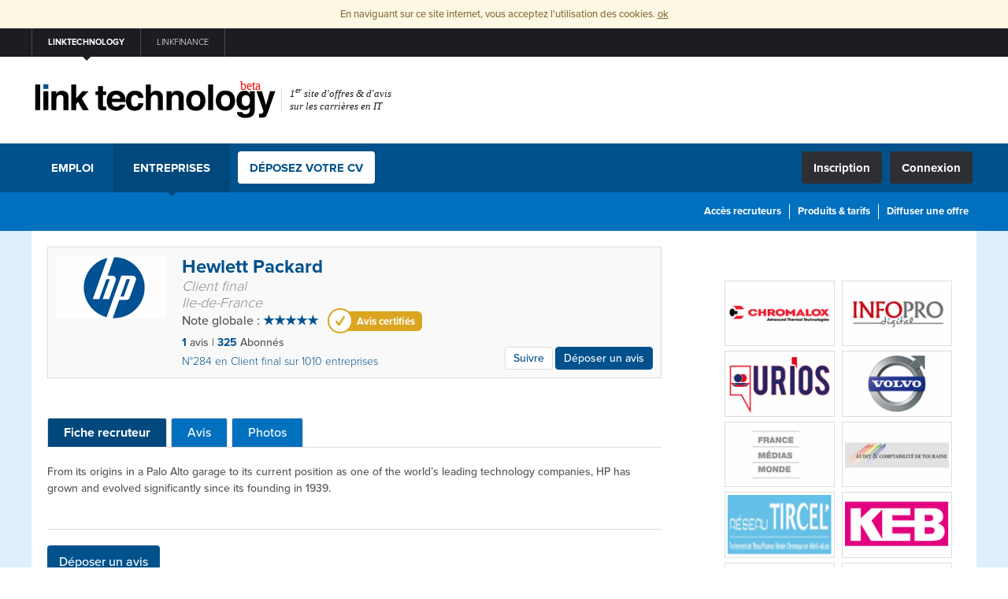

--- FILE ---
content_type: text/html; charset=utf-8
request_url: https://linktechnology.fr/Hewlett-Packard-idc-1589.html
body_size: 4974
content:
<!DOCTYPE html>
<!--[if lt IE 7 ]> <html class="no-js ie6" lang="fr"> <![endif]-->
<!--[if IE 7 ]>    <html class="no-js ie7" lang="fr"> <![endif]-->
<!--[if IE 8 ]>    <html class="no-js ie8" lang="fr"> <![endif]-->
<!--[if IE 9 ]>    <html class="no-js ie9" lang="fr"> <![endif]-->
<!--[if !(IE)]><!-->
<html class="no-js" lang="">
    <!--<![endif]-->
    <head>
                <meta charset="UTF-8">
        <meta http-equiv="X-UA-Compatible" content="IE=edge,chrome=1">

<title>Hewlett Packard</title>
<meta name="description" content="From its origins in a Palo Alto garage to its current position as one of the world’s leading technology companies..." />




        <meta name="viewport" content="width=device-width, initial-scale=1.0">

        <link rel="apple-touch-icon" sizes="57x57" href="/apple-touch-icon-57x57.png?v=9BBbyX7gv8">
        <link rel="apple-touch-icon" sizes="60x60" href="/apple-touch-icon-60x60.png?v=9BBbyX7gv8">
        <link rel="apple-touch-icon" sizes="72x72" href="/apple-touch-icon-72x72.png?v=9BBbyX7gv8">
        <link rel="apple-touch-icon" sizes="76x76" href="/apple-touch-icon-76x76.png?v=9BBbyX7gv8">
        <link rel="icon" type="image/png" href="/favicon-32x32.png?v=9BBbyX7gv8" sizes="32x32">
        <link rel="icon" type="image/png" href="/favicon-16x16.png?v=9BBbyX7gv8" sizes="16x16">
        <link rel="manifest" href="/manifest.json?v=9BBbyX7gv8">
        <link rel="mask-icon" href="/safari-pinned-tab.svg?v=9BBbyX7gv8" color="#5bbad5">
        <link rel="shortcut icon" href="/favicon.ico?v=9BBbyX7gv8">
        <meta name="apple-mobile-web-app-title" content="linktechnology">
        <meta name="application-name" content="linktechnology">
        <meta name="msapplication-TileColor" content="#da532c">
        <meta name="theme-color" content="#ffffff">

        <!--[if ! lte IE 7]><!-->
        <link rel="stylesheet" href="/min/?f=stylesheets/screen.css,javascripts/select2-3.4.3/select2.css" type="text/css">
        
        <!--<![endif]-->

        <!--[if lte IE 7]>
          <link rel="stylesheet"
                href="http://universal-ie6-css.googlecode.com/files/ie6.1.1.css"
                media="screen, projection">

        <![endif]-->

        <link rel="stylesheet" href="/min/?f=stylesheets/print.css" type="text/css" media="print">

        <!--[if lt IE 9]>
          <script src="/min/?f=javascripts/html5shiv.js"></script>
        <![endif]-->

  <!--[if lte IE 7]><script src="/min/?f=javascripts/lte-ie7.js"></script><![endif]-->
        

        <script type="text/javascript" src="/min/?b=javascripts&amp;f=utils.js,modernizr.full.js,jquery-1.10.2.min.js,tooltip.js,jquery-filestyle.js,jquery.steps.min.js,jquery.autocomplete.min.js,bootstrap.modal.js,jquery.validate.min.js,Chart.min.js,additional-methods.min.js,messages_fr.min.js,select2-3.4.3/select2.min.js,polyfiller.js"></script>


        <script async type="text/javascript" src="/javascripts/app.js.php?ts=201507"></script>

        <script  src="https://use.typekit.net/njv3hay.js"></script>
        <script>try{Typekit.load({ async: true });}catch(e){}</script>
        

    </head>
    <body>

              <div class="alert alert-info alert-cookie">
        En naviguant sur ce site internet, vous acceptez l'utilisation des cookies. <a class="alert-cookie-link" >ok</a>
       </div>
       
        <header role="banner" id="top" xmlns:v="http://rdf.data-vocabulary.org/#" typeof="v:Breadcrumb">
            <div class="bloc-bar">
                <div class="gutter">

                    <ul class="others">
                        <li class="active"><a href="/" rel="v:url" property="v:title">linktechnology</a></li>
                                                <li><a href="http://www.linkfinance.fr">linkfinance</a></li>
                                            </ul>
                                            <ul class="log">
                                                            <li><a rel="nofollow" href="/inscription">Inscription</a></li>
                                <li><a rel="nofollow" href="/connexion">Connexion</a></li>
                                                    </ul>

                </div>
            </div>

            <div class="bloc-header">
                <div class="gutter">
                    <div class="pub">
                    <!-- <script async src="//pagead2.googlesyndication.com/pagead/js/adsbygoogle.js"></script>
banniere 
<ins class="adsbygoogle"
     style="display:inline-block;width:728px;height:90px"
     data-ad-client="ca-pub-0236050229516071"
     data-ad-slot="6743315217"></ins>
<script>
(adsbygoogle = window.adsbygoogle || []).push({});
</script>-->
<script type='text/javascript'>
var googletag = googletag || {};
googletag.cmd = googletag.cmd || [];
(function() {
var gads = document.createElement('script');
gads.async = true;
gads.type = 'text/javascript';
var useSSL = 'https:' == document.location.protocol;
gads.src = (useSSL ? 'https:' : 'http:') + 
'//www.googletagservices.com/tag/js/gpt.js';
var node = document.getElementsByTagName('script')[0];
node.parentNode.insertBefore(gads, node);
})();
</script><script type='text/javascript'>
googletag.cmd.push(function() {
googletag.defineSlot('/151523932/linkfinance_banniere_generique', [728, 90], 'div-gpt-ad-1408928657220-22').addService(googletag.pubads());
googletag.pubads().enableSingleRequest();
googletag.enableServices();
});
</script>
<div id='div-gpt-ad-1408928657220-22' style='width:728px; height:90px;'>
<script type='text/javascript'>
googletag.cmd.push(function() { googletag.display('div-gpt-ad-1408928657220-22'); });
</script>
</div>
                    </div>
                    <a href="/" class="logo">
                        <img src="/images/logo.svg" data-fallback="images/logo.png"  alt="Retour à l'accueil"/>
                        <span class="baseline">
                            1<sup>er</sup> site d'offres & d'avis <br>sur les carrières en IT                        </span>
                    </a>
                </div>
            </div>

            <nav role="navigation">
                <div class="bloc-nav">
                    <div class="gutter">
                        <ul >
                            <li ><a href="/" >Emploi</a></li>
                            
                            
                            <li  class="active" rel="v:child" typeof="v:Breadcrumb" ><a  rel="v:url" property="v:title"  href="/recruteurs-it-digital">Entreprises</a></li>
                                                        <li class="action" ><a href="/modal-cv.php" data-toggle="modal" data-target="#articleModal" id="cvModalBt">Déposez votre CV</a></li>

                        </ul>
                        <ul class="log">
                                                            <li><a rel="nofollow" href="/inscription">Inscription</a></li>
                                <li><a rel="nofollow" href="/connexion">Connexion</a></li>
                                                    </ul>

                    </div>
                </div>



                                <div class="bloc-sub-nav">
                    <div class="gutter">
                        <ul>
                                            </ul>



                                                    
                        <ul class="autres-liens">
                                                                <li><a rel="nofollow" href="/recruteur-accueil">Accès recruteurs</a></li>
                                <li ><a href="/tarifs">Produits & tarifs</a></li>
                                <li ><a href="/diffuser-offre">Diffuser une offre</a></li>
                        </ul>
                    </div>
                </div>
            </nav>
        </header>

<script>
$(document).on("hidden.bs.modal", function (e) {
    $(e.target).removeData("bs.modal").find(".modal-content").empty();
});
</script>
<div class="section-page">
  <div class="gutter" itemscope itemtype="http://data-vocabulary.org/Review">

    <main role="main" class="fiche-entreprise">
      <div class="gutter">

                
        <div class="entreprise">
							<img src="http://linktechnology.fr/upload/ficherecruteur_1589.gif" alt="Hewlett Packard">
						<div class="content" >
				<h1 itemprop="itemreviewed">Hewlett Packard</h1>
				<p class="type">Client final</p>
				<p class="dep">Ile-de-France</p>
				<div class="data">
					<p class="noteglobale" >
						Note globale :

           <span class="note"><meta itemprop="rating" content="5" /><strong>&#9733;&#9733;&#9733;&#9733;&#9733;</strong></span>

            <span class="certif-avis certif-avis-v4" data-icon="6">Avis certifiés</span>
				</p>

						             <p><!--<strong>4640</strong> vues | --><strong>1</strong> avis | <strong>325</strong> Abonnés </p>
	        
                                <p class="info-classement">
                    <a href="/classement-entreprises-Client-final-3.html" class="info-classement" style="font-weight: 300">N°284 en Client final sur 1010 entreprises</a>
                </p>
                
	          <div class="quick-links" id="quick-links">

	                

<a href="/connexion" class="bouton-follow" id="bouton-follow-ko" data-placement="top" data-toggle="tooltip" title="Vous devez être connecté">Suivre</a>

	              <a href="/deposer-un-avis-entreprise-1589" class="bouton-depot">Déposer un avis</a>
	            </div>



				</div>
			</div>
		</div>
		<div class="share">
			<div class="addthis_toolbox addthis_default_style addthis_16x16_style">
<a class="addthis_button_facebook"></a>
<a class="addthis_button_twitter"></a>
<a class="addthis_button_viadeo"></a>
<a class="addthis_button_linkedin"></a>
<a class="addthis_button_xing"></a>
<a class="addthis_button_compact"></a><a class="addthis_counter addthis_bubble_style"></a>
</div>
<script type="text/javascript" src="//s7.addthis.com/js/300/addthis_widget.js#pubid=xa-5209f7912ad0a586">
</script>		</div>

                <ul class="nav-fiche">
                    <li><a class="active" href="/Hewlett-Packard-idc-1589.html">Fiche recruteur</a></li>
                    <li><a  href="/avis-Hewlett-Packard-r-1589.html">Avis</a></li>
                    <li><a  href="/photos-Hewlett-Packard-r-1589.html">Photos</a></li>
                </ul>


        <p>From its origins in a Palo Alto garage to its current position as one of the world&rsquo;s leading technology companies, HP has grown and evolved significantly since its founding in 1939. <br /><br /></p>
        <div class="visible-xs visible-sm">
                  </div>


        <ul class="liste-actions">
          <li>
            <a class="btn" href="/deposer-un-avis-entreprise-1589">
              Déposer un avis            </a>
          </li>
        </ul>

      </div>
    </main>

    <aside role="complementary">
            <!-- <script async src="//pagead2.googlesyndication.com/pagead/js/adsbygoogle.js"></script>
<ins class="adsbygoogle"
     style="display:inline-block;width:300px;height:250px"
     data-ad-client="ca-pub-0236050229516071"
     data-ad-slot="3789848818"></ins>
<script>
(adsbygoogle = window.adsbygoogle || []).push({});
</script> -->
<script type='text/javascript'>
googletag.cmd.push(function() {
googletag.defineSlot('/151523932/linkfinance_pave_generique', [300, 250], 'div-gpt-ad-1408928657220-43').addService(googletag.pubads());
googletag.pubads().enableSingleRequest();
googletag.enableServices();
});
</script>
<div id='div-gpt-ad-1408928657220-43'  class="pub-300x250">
<script type='text/javascript'>
googletag.cmd.push(function() { googletag.display('div-gpt-ad-1408928657220-43'); });
</script>
</div>

      <div class="liste-de-la-semaine">
    <ul>
        <li>
            <a href="/Chromalox-idc-2257.html" title="Chromalox"><img width="140" src="http://linktechnology.fr/upload/ficherecruteur_2257.gif" alt="Chromalox" /></a>

        </li>


                    <li>
            <a href="/Infopro-Digital-(ex-Groupe-Moniteur)-idc-1339.html" title="Infopro Digital (ex Groupe Moniteur)"><img width="140" src="http://linktechnology.fr/upload/ficherecruteur_1339.gif" alt="Infopro Digital (ex Groupe Moniteur)" /></a>

        </li>


                    <li>
            <a href="/Urios-idc-1805.html" title="Urios"><img width="140" src="http://linktechnology.fr/upload/ficherecruteur_1805.gif" alt="Urios" /></a>

        </li>


                    <li>
            <a href="/Volvo-Trucks-idc-1806.html" title="Volvo Trucks"><img width="140" src="http://linktechnology.fr/upload/ficherecruteur_1806.gif" alt="Volvo Trucks" /></a>

        </li>


                    <li>
            <a href="/France-Medias-Monde-idc-1935.html" title="France Médias Monde"><img width="140" src="http://linktechnology.fr/upload/ficherecruteur_1935.gif" alt="France Médias Monde" /></a>

        </li>


                    <li>
            <a href="/Cabinet-Audit-et-Comptabilite-de-Touraine-idc-1929.html" title="Cabinet Audit et Comptabilité de Touraine"><img width="140" src="http://linktechnology.fr/upload/ficherecruteur_1929.gif" alt="Cabinet Audit et Comptabilité de Touraine" /></a>

        </li>


                    <li>
            <a href="/Tircel-idc-1169.html" title="Tircel"><img width="140" src="http://linktechnology.fr/upload/ficherecruteur_1169.gif" alt="Tircel" /></a>

        </li>


                    <li>
            <a href="/KEB-idc-1218.html" title="KEB"><img width="140" src="http://linktechnology.fr/upload/ficherecruteur_1218.gif" alt="KEB" /></a>

        </li>


                    <li>
            <a href="/Arras-Golf-Resort-idc-1305.html" title="Arras Golf Resort"><img width="140" src="http://linktechnology.fr/upload/ficherecruteur_1305.gif" alt="Arras Golf Resort" /></a>

        </li>


                    <li>
            <a href="/Netcom-Group-idc-1808.html" title="Netcom Group"><img width="140" src="http://linktechnology.fr/upload/ficherecruteur_1808.gif" alt="Netcom Group" /></a>

        </li>


                </ul>
</div>
    </aside>

  </div>
</div> <!-- fin page -->

<div class="modal fade" id="articleModal" tabindex="-1" role="dialog" aria-labelledby="myModalLabel" aria-hidden="true">
<div class="modal-dialog">
  <div class="modal-content">

  </div>
</div>
</div>
<footer role="contentinfo" class="section-footer">
    <div class="gutter plan">

      <div class="col">
        <ul>
          <li><a rel="nofollow" href="/qui">Qui sommes-nous ?</a></li>
          <li><a rel="nofollow" href="/conditions">Conditions d'utilisation</a></li>
          <li><a rel="nofollow" href="/aide">Aide - Conseils</a></li>
          <li><a rel="nofollow" href="/charte">Charte</a></li>
          <li><a rel="nofollow" href="/contact">Contacts</a></li>
          <li><a href="/partenaires">Nos Partenaires</a></li>
          <li><a rel="nofollow" href="/mentions">Mentions légales</a></li>
          <li><a rel="nofollow" href="/plan">Plan du site</a></li>
          <li><a href="http://www.peopleinfinance.fr">Réseau social</a></li>
        </ul>
        <ul class="langues">        
          <li><a rel="nofollow" href="?lang=fr_FR">FR</a> - <a rel="nofollow" href="?lang=en_GB">EN</a></li>
        </ul>
      </div>
      <div class="col">
        <h3><a href="/">Offres d'emploi</a></h3>
        <ul>

      	            <li><a href="/emploi-en-Management-Conseil-ids-10.html">Offres d'emploi Management / Conseil</a></li>
      	            <li><a href="/emploi-en-Etudes-Developpement-ids-11.html">Offres d'emploi Etudes / Développement</a></li>
      	            <li><a href="/emploi-en-Infrastructure-Securite-ids-12.html">Offres d'emploi Infrastructure / Sécurité</a></li>
      	            <li><a href="/emploi-en-Support-ids-13.html">Offres d'emploi Support</a></li>
      	
        </ul>
              </div>
      <div class="col">
        <h3><a href="/stages">Offres de stages</a></h3>
        <ul>
      	            <li><a href="/stage-en-Management-Conseil-sids-10.html">Stages Management / Conseil</a></li>
      	            <li><a href="/stage-en-Etudes-Developpement-sids-11.html">Stages Etudes / Développement</a></li>
      	            <li><a href="/stage-en-Infrastructure-Securite-sids-12.html">Stages Infrastructure / Sécurité</a></li>
      	            <li><a href="/stage-en-Support-sids-13.html">Stages Support</a></li>
      	        </ul>
      </div>
      <div class="col">
          &nbsp;

      </div>

      <div class="col">
        <h3>Nous suivre</h3>
        <a target="_blank" href="http://www.facebook.com/pages/linkfinance-Tout-lemploi-en-Banque-Finance-Assurance/129849383735010" data-icon="*" class="social facebook">Linkfinance<br> sur <strong>Facebook</strong></a>
        <a target="_blank" href="http://twitter.com/#!/linkfinance" data-icon="+" class="social twitter">Linkfinance<br> sur <strong>Twitter</strong></a>
		<a target="_blank" href="http://blog.linkfinance.fr" class="social" >Blog linkfinance</strong></a>
      </div>

    </div>
    <div class="gutter copy">
      <p>&copy;2015 linktechnology  - Tous droits réservés</p>
    </div>
  </footer>
<!-- GOOGLE ANALYTICS -->
<script>
  (function(i,s,o,g,r,a,m){i['GoogleAnalyticsObject']=r;i[r]=i[r]||function(){
  (i[r].q=i[r].q||[]).push(arguments)},i[r].l=1*new Date();a=s.createElement(o),
  m=s.getElementsByTagName(o)[0];a.async=1;a.src=g;m.parentNode.insertBefore(a,m)
  })(window,document,'script','//www.google-analytics.com/analytics.js','ga');

  ga('create', '', 'auto');
  ga('send', 'pageview');

</script>


</body>
</html>
<!--script>
function showhid(arg){
	if (document.getElementById(arg).style.display == 'block') {
		valeur = 'non


--- FILE ---
content_type: text/html; charset=utf-8
request_url: https://www.google.com/recaptcha/api2/aframe
body_size: 266
content:
<!DOCTYPE HTML><html><head><meta http-equiv="content-type" content="text/html; charset=UTF-8"></head><body><script nonce="1D98XbFWrdEnyobaaKVGZQ">/** Anti-fraud and anti-abuse applications only. See google.com/recaptcha */ try{var clients={'sodar':'https://pagead2.googlesyndication.com/pagead/sodar?'};window.addEventListener("message",function(a){try{if(a.source===window.parent){var b=JSON.parse(a.data);var c=clients[b['id']];if(c){var d=document.createElement('img');d.src=c+b['params']+'&rc='+(localStorage.getItem("rc::a")?sessionStorage.getItem("rc::b"):"");window.document.body.appendChild(d);sessionStorage.setItem("rc::e",parseInt(sessionStorage.getItem("rc::e")||0)+1);localStorage.setItem("rc::h",'1769912918589');}}}catch(b){}});window.parent.postMessage("_grecaptcha_ready", "*");}catch(b){}</script></body></html>

--- FILE ---
content_type: text/css; charset=utf-8
request_url: https://linktechnology.fr/min/?f=stylesheets/screen.css,javascripts/select2-3.4.3/select2.css
body_size: 15068
content:
/*! normalize.css v2.1.2 | MIT License | git.io/normalize */
 article,aside,details,figcaption,figure,footer,header,hgroup,main,nav,section,summary{display:block}audio,canvas,video{display:inline-block}audio:not([controls]){display:none;height:0}[hidden]{display:none}html{font-family:sans-serif;-ms-text-size-adjust:100%;-webkit-text-size-adjust:100%}body{margin:0}a:focus{outline:thin dotted}a:active,a:hover{outline:0}h1{font-size:2em;margin:.67em 0}abbr[title]{border-bottom:1px dotted}b,strong{font-weight:bold}dfn{font-style:italic}hr{-moz-box-sizing:content-box;box-sizing:content-box;height:0}mark{background:#ff0;color:#000}code,kbd,pre,samp{font-family:monospace,serif;font-size:1em}pre{white-space:pre-wrap}q{quotes:"\201C" "\201D" "\2018" "\2019"}small{font-size:80%}sub,sup{font-size:75%;line-height:0;position:relative;vertical-align:baseline}sup{top:-.5em}sub{bottom:-.25em}img{border:0}svg:not(:root){overflow:hidden}figure{margin:0}fieldset{border:1px solid silver;margin:0 2px;padding:.35em .625em .75em}legend{border:0;padding:0}button,input,select,textarea{font-family:inherit;font-size:100%;margin:0}button,input{line-height:normal}button,select{text-transform:none}button,html input[type="button"],input[type="reset"],input[type="submit"]{-webkit-appearance:button;cursor:pointer}button[disabled],html input[disabled]{cursor:default}input[type="checkbox"],input[type="radio"]{box-sizing:border-box;padding:0}input[type="search"]{-webkit-appearance:textfield;-moz-box-sizing:content-box;-webkit-box-sizing:content-box;box-sizing:content-box}input[type="search"]::-webkit-search-cancel-button,input[type="search"]::-webkit-search-decoration{-webkit-appearance:none}button::-moz-focus-inner,input::-moz-focus-inner{border:0;padding:0}textarea{overflow:auto;vertical-align:top}table{border-collapse:collapse;border-spacing:0}.hidden{position:absolute !important;clip:rect(1px 1px 1px 1px);clip:rect(1px,1px,1px,1px)}.image-replace{height:0;overflow:hidden;display:block;font-size:1em;text-align:left;white-space:nowrap;text-indent:110%;background-repeat:no-repeat;background-position:0 0}@font-face{font-family:'pictos-linkfinance';src:url("/fonts/pictos-linkfinance.eot");src:url("/fonts/pictos-linkfinance.eot?#iefix") format("embedded-opentype"),url("/fonts/pictos-linkfinance.woff") format("woff"),url("/fonts/pictos-linkfinance.ttf") format("truetype"),url("/fonts/pictos-linkfinance.svg#pictos-linkfinance") format("svg");font-weight:normal;font-style:normal}[data-icon]:before,a.top:after,.retour:after,.liste-metiers-resultats h2 .avis:before,.liste-entreprises-resultats h2 .avis:before,.liste-formations .item .avis:before,.fiche-offre .recruteur .more a:after,.date:before,.region:before,.section-avis .liste-avis .avis:before,.section-inscription .btn:after,.section-inscription .wizard .actions [href="#finish"]:after,.wizard .actions .section-inscription [href="#finish"]:after,.section-inscription .wizard .actions [href="#next"]:after,.wizard .actions .section-inscription [href="#next"]:after{font-family:'pictos-linkfinance';speak:none;font-weight:normal;font-variant:normal;text-transform:none;line-height:1;-webkit-font-smoothing:antialiased;-moz-osx-font-smoothing:grayscale}[data-icon]:before{content:attr(data-icon)}html,input,textarea,select,button{-webkit-font-smoothing:antialiased}body{font-size:62.5%;font-family:"proxima-nova",sans-serif}p{font-size:1.4em;line-height:1.5;margin:.5em 0 1em;color:#555}p .tel{font-weight:bold;color:#01528c}ol li,ul li{color:#555;font-size:1.4em;line-height:1.5}.links{padding:20px 0;margin:0;border-top:1px solid #ddd}.links li{list-style-image:none;list-style-type:none;margin-left:0;display:inline-block;vertical-align:middle;*vertical-align:auto;*zoom:1;*display:inline;line-height:1.6}.links li:after{content:"";width:1px;height:13px;display:inline-block;vertical-align:middle;*vertical-align:auto;*zoom:1;*display:inline;margin:0 10px;background:#ccc}a{color:#01528c;text-decoration:none}a:hover{text-decoration:underline}h1{font-size:3em;font-weight:300;margin:10px 0 20px}h1 strong{font-weight:600;color:#01528c}h1.secondary{color:#01528c}h2{text-transform:uppercase;margin:20px 0 10px}h3{font-weight:600;font-size:2.8em}h4{font-size:1.8em;font-weight:300}.liste-actions{margin:20px 0;border-top:1px solid #ddd;padding:20px 0;overflow:hidden;*zoom:1;}.liste-actions li{margin:0;padding:0;list-style-image:none;list-style-type:none;margin-left:0;font-size:1em}.liste-actions li .alert-info,.liste-actions li .alert-success{margin:0;font-style:14px}.liste-actions li.left{float:left}.liste-actions li.left span{font-size:1.3em;font-weight:600;padding-right:5px}@media(max-width:48em){.liste-actions li.left{float:none}}.liste-actions li.right{float:right;margin:5px 0 5px 20px;border-left:1px solid #ddd}@media(max-width:48em){.liste-actions li.right{float:none;border:0;margin:20px 0}.liste-actions li.right .link{padding-left:0}}.liste-actions li .link{padding-right:35px;padding-left:20px;display:inline-block;vertical-align:middle;*vertical-align:auto;*zoom:1;*display:inline;position:relative;font-size:1.3em;line-height:1.3}.liste-actions li .link:hover{text-decoration:none;color:#333}.liste-actions li .link:after{top:0;right:0;position:absolute;font-size:30px}.liste-actions li .link.reco{padding:13px 15px}a.top:after{content:"2"}.retour:after{content:"3"}.visuel{max-width:100%;margin-bottom:20px}.btn,.wizard .actions [href="#finish"],.wizard .actions [href="#next"]{background:#01528c;border:0;color:#fff;padding:9px 15px;-moz-border-radius:4px;-webkit-border-radius:4px;border-radius:4px;font-size:1.6em;font-weight:400;display:inline-block;vertical-align:middle;*vertical-align:auto;*zoom:1;*display:inline;text-decoration:none}.btn:hover,.wizard .actions [href="#finish"]:hover,.wizard .actions [href="#next"]:hover{text-decoration:none;background:#002640}.btn-action-color{background:#01528c}.btn-action-color:hover{background:#002640}.textBlog strong{display:block;margin-top:20px}.textBlog img{float:left;margin:0 20px 10px 0}.img-left{float:left;margin-right:20px;margin-bottom:10px}.clearfix{overflow:hidden;*zoom:1;}table{text-align:center;margin:40px 0;max-width:100%}table td,table tr{padding:10px;font-size:16px}table thead{font-weight:bold;border-bottom:2px solid #01528c}table tbody tr{border-bottom:1px solid #ddd}.img-responsive{max-width:100%;display:block}h2+form{margin-top:20px}p.label,label{font-size:1.6em;font-weight:bold}p.label em,label em{color:#a94442}.control-group label.error{display:block;font-weight:normal;width:auto;color:#d43f3a}input[type="date"],input[type="tel"],input[type="email"],input[type="password"],input[type="text"]{border:1px solid #ddd;padding:8px;font-size:1.6em;width:300px}select{font-size:1.6em;margin:8px 0}.select2-container .select2-choice{font-size:1.4em;height:30px;line-height:30px;text-align:left}.select2-container .select2-choice .select2-arrow b{background-position:0 3px}textarea{border:1px solid #ddd;padding:8px;font-size:1.6em;width:470px;min-width:300px;height:200px}.help-temoignage{display:inline-block;background:#eee;padding:15px;margin-left:20px;font-size:14px}.help-text{margin-bottom:0;width:300px}.control-group{margin:10px 0}.control-group label{display:inline-block;vertical-align:middle;*vertical-align:auto;*zoom:1;*display:inline;width:160px;margin-right:10px;font-weight:bold;vertical-align:top;padding:9px 0}.control-group .controls{display:inline-block;vertical-align:middle;*vertical-align:auto;*zoom:1;*display:inline;vertical-align:top}.control-group .controls.radio label{font-weight:normal;display:inline-block}.control-group .controls.radio input{width:auto !important;min-width:0 !important}@media(max-width:48em){.control-group label{display:block;width:auto;text-align:left}.control-group .controls{display:block}.control-group .controls input{width:50%;min-width:300px}}.control-group.block label{display:block;width:auto;text-align:left}.control-group.block .controls{display:block}.control-group.block .controls input{width:470px;min-width:300px}.control-group.radio{margin:30px 0}.control-group.radio label{font-weight:normal;width:auto;margin-right:30px}.control-group.radio label input{margin-right:5px}.control-group.radio>label{font-weight:bold}.control-sub{margin:20px 0}.control-sub-inline{margin-left:160px}.ctrlHolder{margin:20px 0}.ctrlHolderInline p.label{margin-bottom:5px;font-size:1.6em;font-weight:bold;color:#000}.checkbox-list.type-list{margin-top:10px}.checkbox-list.type-list label{font-weight:normal;padding-right:10px;font-size:1.4em}.multiple-box{height:150px;overflow-y:scroll;padding:8px;border:1px solid #ddd;margin:0;max-width:460px}.multiple-box label{font-weight:normal;padding-left:5px}.multiple-box li{font-size:.9em;list-style:none}.multiple-box ul{padding:0;margin-left:15px}.select2-search input{width:100% !important}.select2-results li{font-size:14px}[class*="section-"]{background:#def0fd;padding:0 20px}[class*="section-"]>.gutter{padding:20px;max-width:1160px;margin:0 auto;*zoom:1;background:#fff;position:relative}[class*="section-"]>.gutter:after{content:"";display:table;clear:both}[class*="section-"] main{float:left;width:100%;margin-right:-300px}[class*="section-"] main>.gutter{margin-right:380px}[class*="section-"] main.espace-recruteur{margin-right:0}[class*="section-"] main.espace-recruteur>.gutter{margin-right:0}[class*="section-"] aside{width:300px;float:right}@media(max-width:1240px){[class*="section-"] main>.gutter{margin-right:330px}}[role=banner] [class*="bloc-"]{padding:0 20px}[role=banner] [class*="bloc-"]>.gutter{max-width:1200px;margin:0 auto}.section-de-la-semaine{background:#aeddff}.section-de-la-semaine>.gutter{background:#def0fd}.section-inscription{background:#009752}.section-inscription>.gutter{background:#009752}.accroche-avis h1{font-size:2em;font-family:"proxima-nova",sans-serif;font-weight:400;display:block;padding:0 0 20px;text-align:center;color:#1c1d22}.accroche-avis h1 a{color:#1c1d22}.accroche-avis h1 strong{color:#01528c}.accroche-avis h1 .avis{color:#01528c;text-transform:none}.visible-xs{display:none}.visible-sm{display:none}@media(max-width:58em){[class*="section-"] main{float:none;width:auto;margin-right:0}[class*="section-"] main>.gutter{margin-right:0}[class*="section-"] .visible-xs{display:block}[class*="section-"] .visible-sm{display:block}[class*="section-"] aside{display:none}}@media(max-width:48em){[role=banner] [class*="bloc-"]{padding:0}[class*="section-"]{padding:0}[class*="section-"]>.gutter{padding:10px}.visible-xs{display:block}.visible-sm{display:block}}.alert-success{background-color:#dff0d8;border-color:#d6e9c6;color:#3c763d;border-radius:4px;padding:15px}.alert-info,.alert1{background-color:#fcf8e3;border-color:#faebcc;color:#8a6d3b;border-radius:4px;padding:15px;margin:20px 0}.alert-warning,.alert3{background-color:#f2dede;border-color:#ebccd1;color:#a94442;border-radius:4px;padding:15px}.msgEnvoi {background-color:#dff0d8;border-color:#d6e9c6;color:#3c763d;border-radius:4px;padding:15px}.alert-cookie{margin:0;font-size:13px;text-align:center;padding:10px}.alert-cookie a{color:#8a6d3b;text-decoration:underline}.table-audiences{background:#fbf4f2;padding:20px;margin:0 0 30px 0}.table-audiences .row{margin-top:0;margin-bottom:0}.bloc-bar{background:#1c1d22;position:relative;z-index:2}.bloc-bar .gutter{*zoom:1;}.bloc-bar .gutter:after{content:"";display:table;clear:both}.bloc-bar ul{margin:0;padding:0;border-right:1px solid #46474d;float:left;*zoom:1;}.bloc-bar ul:after{content:"";display:table;clear:both}.bloc-bar ul li{border-left:1px solid #46474d;float:left;padding:0;margin:0;list-style-image:none;list-style-type:none;margin-left:0;text-transform:uppercase;font-family:"proxima-nova",sans-serif;font-weight:300;position:relative;font-size:1.1em}.bloc-bar ul li.active:after{content:"";height:0;width:0;border-color:transparent;border-style:solid;border-width:5px;border-top-color:#1c1d22;bottom:-10px;left:50%;position:absolute;margin-left:-5px}.bloc-bar ul li.active a{font-weight:600}.bloc-bar ul li.active a:hover{background:#1c1d22}.bloc-bar ul a{display:inline-block;vertical-align:middle;*vertical-align:auto;*zoom:1;*display:inline;padding:10px 20px;color:#fff;text-decoration:none}.bloc-bar ul a:hover{background:#46474d}.bloc-bar .log{display:none;float:right}.bloc-bar .langues{float:right}.bloc-bar .langues .active{text-decoration:underline}.bloc-bar .pays{position:relative}.bloc-bar .pays .dropdown{position:absolute;float:none;right:0;left:auto;background:#fff;border:1px solid #ddd;border-top:0;white-space:nowrap}.bloc-bar .pays ul{float:none;padding-top:5px;border:0}.bloc-bar .pays ul li{float:none;border:0}.bloc-bar .pays ul a{color:#333;display:block}.bloc-bar .pays ul a:hover{background:#eee}@media(max-width:48em){.bloc-bar .others{display:none}.bloc-bar .log{display:block;float:left}.bloc-bar .langue{display:none}.bloc-bar .langues li{border:0}}.bloc-header>.gutter{overflow:hidden;*zoom:1;}.bloc-header .logo{display:block;overflow:hidden;*zoom:1;margin:30px 0;float:left}.bloc-header .logo:hover{text-decoration:none}.bloc-header .logo img{display:inline-block;vertical-align:middle;height:50px}.bloc-header .logo .baseline{display:inline-block;vertical-align:middle;border-left:1px solid #ddd;padding:0 0 0 10px;margin:0;font-size:1.3em;line-height:1.3;color:#1c1d22;font-family:Georgia,Cambria,"Times New Roman",Times,serif;font-style:italic;width:140px}.bloc-header .pub{float:right;margin:10px 0}.bloc-header .pub img{display:block}@media(max-width:1240px){.bloc-header .logo{margin-top:20px}.bloc-header .pub{float:none}.bloc-header .pub img{margin:auto}}@media(max-width:58em){.bloc-header .logo{margin:20px 0}}@media(max-width:750px){.bloc-header .pub{display:none}}@media(max-width:48em){.bloc-header .logo{padding:0 10px;width:180px;margin:10px auto 15px}.bloc-header .logo img{width:180px;float:none}.bloc-header .logo .baseline{float:none;display:block;border:0;padding:0;margin:0;width:190px}.bloc-header .logo .baseline br{display:none}}[role=navigation]{position:relative;z-index:1}[role=navigation] ul{margin:0;padding:0;*zoom:1;}[role=navigation] ul:after{content:"";display:table;clear:both}[role=navigation] li{margin:0;padding:0;list-style-image:none;list-style-type:none;margin-left:0;float:left;font-size:1em}[role=navigation] a{display:block;color:#fff;text-decoration:none;position:relative;font-family:"proxima-nova",sans-serif}.bloc-nav{background:#01528c}.bloc-nav>.gutter{*zoom:1;position:relative}.bloc-nav>.gutter:after{content:"";display:table;clear:both}.bloc-nav a{text-transform:uppercase;font-size:1.5em;font-weight:600;z-index:20;padding:20px 25px}.bloc-nav li a:hover{background:#01497d}.bloc-nav li.active a{background:#01497d}.bloc-nav li.active a:after{content:"";height:0;width:0;border-color:transparent;border-style:solid;border-width:5px;border-top-color:#01497d;bottom:-10px;left:50%;position:absolute;margin-left:-5px}.bloc-nav .action{padding:10px 10px 11px}.bloc-nav .action a{background:#fff;color:#01528c;-moz-border-radius:4px;-webkit-border-radius:4px;border-radius:4px;padding:10px 15px 9px}.bloc-nav .action a:hover{background:#fff;color:#01528c}.bloc-nav ul{float:left}.bloc-nav ul.log{float:right}.bloc-nav ul.log li{padding:10px 5px 11px}.bloc-nav ul.log li a{text-transform:none;background:#2e2f35;color:#fff;-moz-border-radius:4px;-webkit-border-radius:4px;border-radius:4px;padding:10px 15px 9px}.bloc-nav ul.log li a:hover{background:#464750}.bloc-sub-nav{background:#0170bf;*zoom:1;}.bloc-sub-nav:after{content:"";display:table;clear:both}.bloc-sub-nav ul{float:left}.bloc-sub-nav a{z-index:10;font-size:1.4em;font-weight:500;padding:15px 20px}.bloc-sub-nav a.active,.bloc-sub-nav a:hover{background:#0161a5}.bloc-sub-nav a.active:after{content:"";height:0;width:0;border-color:transparent;border-style:solid;border-width:5px;border-top-color:#0161a5;bottom:-10px;left:50%;position:absolute;margin-left:-5px}.bloc-sub-nav .sub-nav-alt{padding:10px 15px;display:none}.bloc-sub-nav .sub-nav-alt select{font-size:1.4em;padding:5px}.bloc-sub-nav .autres-liens{float:right}.bloc-sub-nav .autres-liens li{padding:15px 0}.bloc-sub-nav .autres-liens li:first-child a{border:0}.bloc-sub-nav .autres-liens a{border-left:1px solid #fff;padding:0 10px;color:#fff;background:transparent;font-size:1.3em;font-weight:600}.bloc-sub-nav .autres-liens a.miseenavant{color:#fff}.bloc-sub-nav .autres-liens a:hover{background:transparent;text-decoration:underline}@media(max-width:1000px){.autres-liens{display:none}}@media(max-width:58em){.bloc-nav .action{display:none}}@media(max-width:48em){.bloc-nav a{font-size:1.3em;padding:10px}.bloc-nav ul.log{display:none}.bloc-sub-nav ul{display:none}.bloc-sub-nav .sub-nav-alt{display:block}.bloc-sub-nav .sub-nav-alt select{font-size:1.2em}}.section-footer{background:#323236}.section-footer>.gutter{background:#1c1d22;overflow:hidden;*zoom:1;}.section-footer .plan{background:#1c1d22 url(/images/logo_seul.png) no-repeat 20px 50px;padding-top:120px}.section-footer a.social{color:#fff;font-size:1.4em;line-height:1.5;font-family:"proxima-nova",sans-serif;font-weight:300;padding:10px 10px 10px 65px;display:block;margin:10px 0;background:#313237;position:relative;text-decoration:none}.section-footer a.social:before{left:10px;position:absolute;font-size:45px}.section-footer .facebook:hover:before{color:#3b5998}.section-footer .twitter:hover:before{color:#0095c3}.section-footer .col{width:17.6%;margin-right:3%;float:left}.section-footer .col:last-child{margin-right:0}.section-footer h3{color:#fff;text-transform:uppercase;font-family:"proxima-nova",sans-serif;font-weight:600;font-size:1.4em;margin-top:0}.section-footer h3 a{color:#fff}.section-footer ul{margin:0 0 40px;padding:0}.section-footer ul li{margin:15px 0;padding:0;list-style-image:none;list-style-type:none;margin-left:0;font-size:1.4em;font-family:"proxima-nova",sans-serif;font-weight:300}.section-footer ul a{color:#fff;text-decoration:none}.section-footer ul a:hover{text-decoration:underline}.section-footer .copy p{border-top:1px solid #3c3d43;color:#fff;font-family:"proxima-nova",sans-serif;font-weight:300;padding:20px 0;margin:0}@media(max-width:58em){.section-footer .plan .col{width:100%;margin:0}.section-footer .plan ul li{display:inline-block;vertical-align:middle;*vertical-align:auto;*zoom:1;*display:inline;padding:0;margin:0}.section-footer .plan ul li:after{content:"/";display:inline-block;vertical-align:middle;*vertical-align:auto;*zoom:1;*display:inline;padding:0 5px;color:#ddd}}.pagination{padding:20px 0}.pagination ul{text-align:center;padding:0;margin:0}.pagination ul li{display:inline-block;vertical-align:middle;*vertical-align:auto;*zoom:1;*display:inline;font-size:1.6em;line-height:1}.pagination ul li a{display:block;padding:6px 10px 4px;-moz-border-radius:4px;-webkit-border-radius:4px;border-radius:4px;text-decoration:none}.pagination ul li a:hover,.pagination ul li a.active{text-decoration:none;background:#01528c;color:#fff}@media(max-width:48em){.pagination ul li{display:none}.pagination ul li.next,.pagination ul li.prev{display:inline-block;vertical-align:middle;*vertical-align:auto;*zoom:1;*display:inline;}}.notes-echelle{padding:9px 0;margin:0;list-style:none}.notes-echelle li{display:inline-block;line-height:1}.notes-echelle li input{display:none}.notes-echelle li label{display:block;width:auto;padding:0;margin:0;color:#888;cursor:pointer}.notes-echelle li label:hover{color:#f3a500}.notes-echelle li.hover label,.notes-echelle li.active label{color:#f3a500}.control-group.notation>label{display:block;width:auto;padding-bottom:0}.liste-notations{margin:20px 0}.liste-notations>label{margin-bottom:5px;display:block;font-weight:bold}.liste-notations .control-group{margin:0}.liste-notations .control-group>label{font-weight:normal;font-style:italic;padding-top:5px;padding-bottom:3px;font-size:13px}.liste-notations .notes-echelle{padding:3px 0}.liste-notations .notes-echelle li{font-size:13px}.liste-annonces .item,.liste-metiers-resultats .item,.liste-entreprises-resultats .item{padding:15px;border-bottom:1px solid #ddd}.liste-annonces .item img,.liste-metiers-resultats .item img,.liste-entreprises-resultats .item img{float:left;width:110px;padding:5px;border:1px solid #eee;background:#fff}.liste-annonces .item .content,.liste-metiers-resultats .item .content,.liste-entreprises-resultats .item .content{margin-left:140px;position:relative}.liste-annonces .item .info,.liste-metiers-resultats .item .info,.liste-entreprises-resultats .item .info{padding-bottom:5px;font-size:1em}.liste-annonces .item .info span.col.last,.liste-metiers-resultats .item .info span.col.last,.liste-entreprises-resultats .item .info span.col.last{top:0;right:0;position:absolute;text-align:right}.liste-annonces .item .info span.col.last span,.liste-metiers-resultats .item .info span.col.last span,.liste-entreprises-resultats .item .info span.col.last span{display:block}.liste-annonces .item .info span.col.last .new,.liste-metiers-resultats .item .info span.col.last .new,.liste-entreprises-resultats .item .info span.col.last .new{margin-top:5px;display:inline-block;vertical-align:middle;*vertical-align:auto;*zoom:1;*display:inline;}.liste-annonces .item .info .region,.liste-metiers-resultats .item .info .region,.liste-entreprises-resultats .item .info .region{margin-top:0}.liste-annonces .item h2,.liste-metiers-resultats .item h2,.liste-entreprises-resultats .item h2{margin:0 0 5px;font-size:1.8em;font-weight:800;margin-right:70px}.liste-annonces .item h2 a,.liste-metiers-resultats .item h2 a,.liste-entreprises-resultats .item h2 a{color:#000}.liste-annonces p,.liste-metiers-resultats p,.liste-entreprises-resultats p{margin:0}.liste-annonces p .client,.liste-metiers-resultats p .client,.liste-entreprises-resultats p .client{font-weight:600;display:inline-block;vertical-align:middle;*vertical-align:auto;*zoom:1;*display:inline;margin-right:10px;color:#222}.liste-annonces p a,.liste-metiers-resultats p a,.liste-entreprises-resultats p a{font-weight:600}.liste-annonces .item-premium,.liste-metiers-resultats .item-premium,.liste-entreprises-resultats .item-premium{background:#ffece7;position:relative}.liste-annonces .item-premium:before,.liste-metiers-resultats .item-premium:before,.liste-entreprises-resultats .item-premium:before,.liste-annonces .item-premium:after,.liste-metiers-resultats .item-premium:after,.liste-entreprises-resultats .item-premium:after{content:'';display:block;height:0;width:0;border:10px solid transparent;position:absolute;-moz-transform:rotate(-45deg);-ms-transform:rotate(-45deg);-webkit-transform:rotate(-45deg);transform:rotate(-45deg)}.liste-annonces .item-premium:before,.liste-metiers-resultats .item-premium:before,.liste-entreprises-resultats .item-premium:before{border-bottom-color:#01528c;top:-10px;left:-10px}.liste-annonces .item-premium:after,.liste-metiers-resultats .item-premium:after,.liste-entreprises-resultats .item-premium:after{border-top-color:#01528c;bottom:-10px;right:-10px}.liste-annonces .item-premium h2 a,.liste-metiers-resultats .item-premium h2 a,.liste-entreprises-resultats .item-premium h2 a{color:#01528c}.note{margin-right:10px}.note strong{color:#f3a500}.avis{color:#01528c;text-transform:uppercase;font-weight:bold}.avis em{font-weight:normal;color:#666;font-style:normal}@media(min-width:1200px){.liste-annonces .content,.liste-metiers-resultats .content,.liste-entreprises-resultats .content{margin-left:140px;padding-right:250px;position:relative}.liste-annonces .info,.liste-metiers-resultats .info,.liste-entreprises-resultats .info{top:0;right:0;position:absolute;width:210px}.liste-annonces .info .region,.liste-metiers-resultats .info .region,.liste-entreprises-resultats .info .region{margin-top:10px}.liste-annonces .info span.col,.liste-metiers-resultats .info span.col,.liste-entreprises-resultats .info span.col{display:block;margin-top:30px}.liste-annonces .info span.col.last,.liste-metiers-resultats .info span.col.last,.liste-entreprises-resultats .info span.col.last{text-align:right;margin-top:0}.liste-annonces .info span.col>span,.liste-metiers-resultats .info span.col>span,.liste-entreprises-resultats .info span.col>span{display:block;margin-bottom:5px}.liste-annonces .info span.col .type,.liste-metiers-resultats .info span.col .type,.liste-entreprises-resultats .info span.col .type{margin-bottom:0}.liste-annonces .info span.col .new,.liste-metiers-resultats .info span.col .new,.liste-entreprises-resultats .info span.col .new{margin-top:5px;display:inline-block;vertical-align:middle;*vertical-align:auto;*zoom:1;*display:inline;}}@media(max-width:48em){.liste-annonces .item img,.liste-metiers-resultats .item img,.liste-entreprises-resultats .item img{display:none}.liste-annonces .item .content,.liste-metiers-resultats .item .content,.liste-entreprises-resultats .item .content{margin-left:0}}.liste-entreprises{overflow:hidden;*zoom:1;margin:0 -10px}.liste-entreprises .item{float:left;width:140px;margin:0 10px 20px;position:relative}.liste-entreprises .item h2{margin:0;font-size:1.6em;font-weight:600;text-transform:none;padding:0 5px;height:70px;vertical-align:bottom;display:table-cell}.liste-entreprises .item h2 a{color:#333}.liste-entreprises .item p{margin:2px 0;padding:0 5px}.liste-entreprises .item .avis{text-transform:uppercase;color:#6b6c72;font-size:1.2em;font-weight:200}.liste-entreprises .item .avis span{color:#01528c;font-weight:600}.liste-entreprises .item [class*='note-']{color:#01528c}.liste-entreprises .item [class*='note-'] span{display:none}.liste-entreprises .item img{display:block;margin-top:5px;padding:4px;border:1px solid #ddd;max-width:100%;-moz-box-sizing:border-box;-webkit-box-sizing:border-box;box-sizing:border-box}.liste-de-la-semaine ul{overflow:hidden;*zoom:1;margin:20px -3px 0 -3px;padding:0}.liste-de-la-semaine ul li{list-style-image:none;list-style-type:none;margin-left:0;display:inline-block;vertical-align:middle;*vertical-align:auto;*zoom:1;*display:inline;margin:3px;padding:0;width:140px}.liste-de-la-semaine ul li a{border:1px solid #ddd;background:#fff;padding:3px;display:block}.liste-de-la-semaine ul li img{display:block;max-width:100%}.liste-metiers-resultats h2 .avis,.liste-entreprises-resultats h2 .avis{display:inline-block;vertical-align:middle;*vertical-align:auto;*zoom:1;*display:inline;position:relative;padding-left:25px;text-transform:uppercase;color:#6b6c72;font-size:.75em;font-weight:200}.liste-metiers-resultats h2 .avis span,.liste-entreprises-resultats h2 .avis span{color:#01528c;font-weight:600}.liste-metiers-resultats h2 .avis:before,.liste-entreprises-resultats h2 .avis:before{content:"!";top:-2px;left:0;position:absolute;color:#01528c;font-size:20px;display:inline-block;vertical-align:middle;*vertical-align:auto;*zoom:1;*display:inline;}.liste-metiers-resultats .info>span,.liste-entreprises-resultats .info>span{display:block;font-size:1.3em;color:#333}.liste-formations .item{border-top:1px solid #ddd;padding:20px 0}.liste-formations .item h2{text-transform:none;margin:0}.liste-formations .item [class*='note-']{color:#01528c;margin:0}.liste-formations .item [class*='note-'] span{display:none}.liste-formations .item p{margin:0}.liste-formations .item .avis{margin:0 0 10px;position:relative;padding-left:25px;text-transform:uppercase;color:#6b6c72;font-size:1.2em;font-weight:200}.liste-formations .item .avis span{color:#01528c;font-weight:600}.liste-formations .item .avis:before{content:"!";top:-2px;left:0;position:absolute;color:#01528c;font-size:20px;display:inline-block;vertical-align:middle;*vertical-align:auto;*zoom:1;*display:inline;}.liste-formations .item a{color:#01528c}.liste-ecoles{border-top:1px solid #ddd}.liste-ecoles .item{overflow:hidden;*zoom:1;padding:20px 0;border-bottom:1px solid #ddd}.liste-ecoles .item img{float:left;border:1px solid #ddd;padding:5px;background:#fff}@media(max-width:48em){.liste-ecoles .item img{display:none}}.liste-ecoles .item .content{margin-left:170px}@media(max-width:48em){.liste-ecoles .item .content{margin-left:0}}.liste-ecoles .item .content h2{margin-top:0;text-transform:none;font-weight:400}.liste-ecoles .item .content h2 strong{font-weight:600}.liste-produits{margin:40px 0;overflow:hidden;*zoom:1;}.liste-produits .item{float:left;margin-right:20px;margin-bottom:20px;width:150px;background:#f7f7f7;padding:15px;text-align:center}.liste-produits .item.last{margin-right:0}.liste-produits .item .titre{display:table;height:90px;width:100%}.liste-produits .item .titre p{margin:0;display:table-cell;vertical-align:middle;text-align:center;line-height:1.3}.liste-produits .item .titre p strong{color:#01528c;text-transform:uppercase}.liste-produits .item .picto{display:table;height:70px;width:100%;margin-bottom:20px}.liste-produits .item .picto .gutter{display:table-cell;vertical-align:middle;text-align:center}.liste-produits .item .btn-more{display:block;background:#666;color:#fff;padding:10px;font-size:14px;font-weight:bold}.liste-produits .item .btn-more:hover{background:#000;text-decoration:none}ul.sitemap{list-style:none;padding-left:0}ul.sitemap>li{font-size:16px;font-weight:bold}ul.sitemap ul>li{font-size:14px;font-weight:normal}ul.sitemap a{color:#01528c}.row{overflow:hidden;*zoom:1;margin:20px -15px}.row .col-md-6{padding:0 15px;box-sizing:border-box;width:50%;float:left}@media(max-width:48em){.row .col-md-6{width:100%}}.fiche-offre .recruteur{border:1px solid #ddd;background:#f9f9f9;padding:10px;margin-bottom:20px;overflow:hidden;*zoom:1;}.fiche-offre .recruteur img{float:left}.fiche-offre .recruteur .content{margin-left:160px;padding-right:160px;position:relative}.fiche-offre .recruteur p{margin:0}.fiche-offre .recruteur .nom{color:#01528c;font-size:2.4em;font-weight:600}.fiche-offre .recruteur .type{color:#888;font-size:2.4em;font-weight:200;font-style:italic}.fiche-offre .recruteur .more{top:20px;right:0;position:absolute;font-weight:600;text-align:right;font-size:1.6em;line-height:1.2}.fiche-offre .recruteur .more a{color:#01528c;padding-right:50px;display:inline-block;vertical-align:middle;*vertical-align:auto;*zoom:1;*display:inline;text-decoration:none;position:relative}.fiche-offre .recruteur .more a:after{content:"1";font-size:35px;color:#aaa;top:0;right:0;position:absolute}.fiche-offre .recruteur .more a:hover:after{color:#555}.fiche-offre h1{font-weight:600}.fiche-offre .bar{border-top:1px solid #ddd;border-bottom:1px solid #ddd;padding:10px 0;margin-bottom:30px;position:relative;overflow:hidden;*zoom:1;}.fiche-offre .bar .addthis_toolbox{position:absolute;top:10px;right:0;margin-top:3px}@media(max-width:48em){.fiche-offre .bar .addthis_toolbox{display:none}}.fiche-offre .bar .infos .region{margin-top:0}.fiche-offre .infos{font-size:1em;margin:0 200px 0 0;float:left;overflow:hidden;*zoom:1;}@media(max-width:48em){.fiche-offre .infos{margin-right:0}}.fiche-offre .infos>span{margin-right:20px}@media(max-width:48em){.fiche-offre .infos>span{margin-right:10px}}.fiche-offre p{font-size:1.6em;line-height:1.5;font-weight:100}.type{font-weight:600;color:#01528c;font-size:1.4em;display:inline-block;vertical-align:middle;*vertical-align:auto;*zoom:1;*display:inline;}.new{display:inline-block;vertical-align:middle;*vertical-align:auto;*zoom:1;*display:inline;background:#01528c;color:#fff;text-transform:uppercase;font-size:1em;padding:3px 5px 2px;-moz-border-radius:3px;-webkit-border-radius:3px;border-radius:3px}.date,.region{position:relative;display:inline-block;vertical-align:middle;*vertical-align:auto;*zoom:1;*display:inline;padding-left:22px;font-size:1.3em;color:#666}.date:before,.region:before{font-size:18px;line-height:1;top:0;left:0;position:absolute;color:#666}.date:before{content:"'"}.region{color:#888 !important;margin-top:10px}.region:before{content:")";color:#000}.actions{margin-bottom:40px}.actions ul{margin:0 0 20px;padding:0}.actions li{margin:0;padding:0;list-style-image:none;list-style-type:none;margin-left:0;font-weight:600;font-size:1.6em}.actions li a{padding:5px 0 5px 35px;display:inline-block;position:relative;color:#01528c}.actions li a:before{font-size:20px;top:5px;left:0;position:absolute;line-height:1}.actions .back{margin:0;border-top:1px solid #ddd;border-bottom:1px solid #ddd;padding:20px 0;font-size:1.6em}main .actions{border-top:1px solid #ddd;padding-top:20px;margin-top:40px}.autres-offres{margin-top:40px}.autres-offres h1{font-weight:300;border-top:1px solid #ddd;border-bottom:1px solid #ddd;padding:20px 0}.autres-offres ul{margin:20px 0;padding:0}.autres-offres li{margin:0;padding:0;list-style-image:none;list-style-type:none;margin-left:0;font-size:1.6em;line-height:2}.autres-offres li a{color:#01528c}.autres-offres .more{margin:0;padding:20px 0;font-weight:600;border-top:1px solid #ddd}@media(max-width:48em){.fiche-offre .recruteur img{display:none}.fiche-offre .recruteur .content{padding:0 60px 0 0;margin:0}.fiche-offre .recruteur .nom,.fiche-offre .recruteur .type{font-size:2em}.fiche-offre .recruteur .more{top:0;text-align:left}.fiche-offre .recruteur .more a{padding-right:0}.fiche-offre .recruteur .more a span{display:none}}.resume{margin-bottom:30px}.resume h1{margin-bottom:10px}.resume p strong.pourcentage{color:#01528c}.notation{margin:0}.notation .label{display:inline-block;width:170px;font-style:italic}.notation.globale{font-size:16px;margin-bottom:10px}.notation.globale .label{font-weight:bold;font-style:normal}#env-ami-form{background:#f9f9f9;padding:15px;border:1px solid #ddd;margin-bottom:20px;font-weight:normal}#env-ami-form input[type="text"]{width:90%}#env-ami-form .ctrlHolder:first-child{margin-top:0}#env-ami-form .link{font-size:14px;padding:9px 15px}.fiche-entreprise [class*="note-"]{text-align:right;margin-top:0;color:#01528c;font-size:1.8em}.fiche-entreprise [class*="note-"] span{display:none}.entreprise{border:1px solid #ddd;background:#f9f9f9;padding:10px;margin-bottom:10px;overflow:hidden;*zoom:1;position:relative}.entreprise img{float:left}@media(max-width:48em){.entreprise img{display:none}}.entreprise .content{margin-left:160px;position:relative}@media(max-width:48em){.entreprise .content{margin-left:0;padding-right:0}}.entreprise .content strong{color:#01528c}.entreprise .content .data .noteglobale{margin-bottom:5px;font-size:16px}.entreprise .content .info-classement{margin-top:3px}.entreprise.sans-logo{padding:20px}.entreprise.sans-logo .content{margin-left:0}.entreprise p{margin:0}.entreprise h1{color:#01528c;font-size:2.4em;font-weight:600;margin:0;padding:0}.entreprise .dep,.entreprise .type{color:#888;font-size:1.8em;font-weight:200;font-style:italic;line-height:1.2}.entreprise .addthis_toolbox{right:10px;bottom:10px;position:absolute}.quick-links{margin-top:5px}@media(min-width:1140px){.quick-links{position:absolute;bottom:0;right:0;margin-top:0}}.quick-links a{font-size:1.4em;display:inline-block;border:1px solid #ddd;background:#fff;border-radius:4px;padding:5px 10px;color:#01528c}.quick-links a:hover{text-decoration:none;border-color:#01528c}.quick-links .bouton-depot{border-color:#01528c;background:#01528c;color:#fff}.quick-links .bouton-depot:hover{border-color:#002640}.header-premium{position:relative;margin-bottom:30px}.header-premium .quick-links{top:10px;right:10px;position:absolute;bottom:auto}.header-premium .note{margin:0}.header-premium-logo{position:relative;padding:10px;background-size:cover;background-position:center;padding-bottom:130px}.header-premium-logo img{position:relative;top:50%;margin-top:-25px;max-width:100%;display:block}.header-premium-logo h1{margin:0;font-size:14px;background:rgba(0,0,0,.5);color:#fff;font-weight:bold;margin-top:1px;text-align:center;width:100px;padding:5px}.header-premium-logo-img{padding:5px;width:100px;height:100px;background:#fff;text-align:center}.header-premium-followers{right:0;bottom:10px;position:absolute;text-align:right}.header-premium-followers strong{color:#01528c}.header-premium-followers>div+div{margin-top:5px}.header-premium-followers-value{background:#fff;padding:5px 10px;display:inline-block;font-size:1.4em}.header-premium-navFiche{bottom:0;left:10px;position:absolute;*zoom:1;padding:0;margin:0}.header-premium-navFiche:after{content:"";display:table;clear:both}.header-premium-navFiche li{list-style-image:none;list-style-type:none;margin-left:0;float:left;padding:0;font-size:1.6em;line-height:1}.header-premium-navFiche li+li{margin-left:5px}.header-premium-navFiche a{display:block;padding:10px 15px;background:rgba(255,255,255,.9);color:#555;-moz-border-radius:3px 3px 0 0;-webkit-border-radius:3px;border-radius:3px 3px 0 0}.header-premium-navFiche a span{font-size:12px}.header-premium-navFiche a.active{background:#fff;font-weight:bold;color:#01528c}@media(max-width:1070px){.header-premium-followers{bottom:60px}}@media(max-width:48em){.header-premium-navFiche{position:static;margin-top:5px;border-bottom:1px solid #ddd}.header-premium-navFiche li{font-size:13px}.header-premium-navFiche li+li{margin:0}.header-premium-navFiche li a{padding-left:10px;padding-right:10px}.header-premium-navFiche li a span{display:none}.header-premium-logo{padding-bottom:10px}.header-premium-logo h1{width:75px}.header-premium-logo-img{width:75px;height:75px}.header-premium-followers{display:none;position:static;text-align:left}.header-premium-followers>div{display:inline-block}.header-premium-followers>div+div{margin-top:0}}.info-classement-premium{display:block;font-size:14px;text-align:center;font-weight:300;margin:0 0 30px;background:#f9f9f9;color:#01528c;line-height:1.5;padding:15px;border-bottom:5px solid #01528c}.info-classement-premium .num{font-size:40px;display:block;line-height:50px}.info-classement-premium:hover{text-decoration:none}.share{text-align:right;margin-bottom:20px;overflow:hidden;*zoom:1;}.share .addthis_toolbox{float:right}.nav-fiche{*zoom:1;padding:0;margin:40px 0 20px;border-bottom:1px solid #ddd}.nav-fiche:after{content:"";display:table;clear:both}.nav-fiche li{list-style-image:none;list-style-type:none;margin-left:0;float:left;padding:0;margin:0 0 -1px 0;font-size:1.6em;line-height:1}.nav-fiche li+li{margin-left:5px}.nav-fiche a{display:block;padding:10px 20px;color:#fff;background:#0170bf;border:1px solid #ddd;position:relative;border-radius:3px 3px 0 0}.nav-fiche a:hover{text-decoration:none;background:#01528c}.nav-fiche a.active{border-bottom:1px solid #fff;background:#01497d;color:#fff;font-weight:bold}.acces-entreprise{padding:15px 20px;margin:20px 0;background-color:#def0fd}.acces-entreprise p{margin:0;font-size:1.6em;color:#01528c}.acces-entreprise p a{text-decoration:none}.acces-entreprise p a:hover{text-decoration:underline}.acces-entreprise h2{margin-top:0}.site-recruteur a{color:#000}.filtre-classement,.filtre-avis{border-top:1px solid #e47355;border-bottom:1px solid #e47355;padding:5px 0 3px;position:relative;top:1px}.filtre-classement label,.filtre-avis label{display:inline-block;margin-right:5px;font-size:1.5em;font-weight:normal;color:#444}.liste-avis .item{border-top:1px solid #ddd;padding:20px 0}.liste-avis .item h2{text-transform:none;font-size:1.6em;color:#555;padding:0;margin:0}.liste-avis .item p{margin:0}.liste-avis .item .avis{text-transform:uppercase;color:#6b6c72;font-size:1.3em;font-weight:200;margin:3px 0 10px}.liste-avis .item .avis span{color:#00a0d1;font-weight:600}.liste-avis .item .more a{color:#01528c}.avis-texte{margin:30px 0}.avis-texte strong{display:block;font-size:16px}.push-website{text-align:center;font-size:18px}.push-website a{background:#e47355;display:inline-block;padding:20px 40px;color:#fff;font-weight:600;text-shadow:1px 1px rgba(0,0,0,.2)}.push-website a:hover{background:#01528c;text-decoration:none}.bouton-follow-active{font-size:14px;display:inline-block;border:1px solid #ddd;background:#fff;border-radius:4px;padding:5px 10px;color:#555 !important}.bouton-follow-active:hover{text-decoration:none}.bouton-follow-active:before{position:relative;top:1px;margin-right:4px;color:green}.bouton-follow-active.hover{border-color:#01528c !important}.bouton-follow-active.hover:before{top:2px;color:#01528c !important}.certif-avis{display:inline-block;border-radius:5px;padding:4px 7px 2px 24px;position:relative;left:10px;font-size:13px;line-height:1.2;font-weight:600;margin-right:20px}.certif-avis:before{padding:4px;font-size:18px;border-radius:40px;position:absolute;top:-3px;left:-10px}.certif-avis-v1{background:goldenrod;color:#fff;border:1px solid goldenrod;box-shadow:0 0 0 1px goldenrod;text-shadow:1px 1px rgba(0,0,0,.3)}.certif-avis-v1:before{background:#fff;color:green;box-shadow:0 0 0 1px #fff,0 0 0 3px #daa520;text-shadow:none}.certif-avis-v2{background:#daa520;color:#fff;border:1px solid #ab8117;text-shadow:1px 1px rgba(0,0,0,.3)}.certif-avis-v2:before{background:goldenrod;color:#fff;box-shadow:0 0 0 1px #fff,0 0 0 3px #ab8117}.certif-avis-v3{background:#daa520;color:#fff;border:1px solid #daa520;text-shadow:1px 1px rgba(0,0,0,.2)}.certif-avis-v3:before{background:goldenrod;color:#fff;box-shadow:0 0 0 1px #fff,0 0 0 3px #daa520}.certif-avis-v4{background:goldenrod;color:#fff;border:1px solid goldenrod;box-shadow:0 0 0 1px goldenrod}.certif-avis-v4:before{background:#fff;color:goldenrod;box-shadow:0 0 0 1px #fff,0 0 0 3px #daa520;text-shadow:none}.photos-actions{text-align:right;margin:15px 0}.photos{overflow:hidden;*zoom:1;margin:0 -2px}.photos .photo{float:left;width:152px;padding:2px;position:relative}.photos .photo img{display:block;max-width:100%;height:auto}.photos .photo p{position:absolute;bottom:5px;right:5px;left:5px;background:rgba(255,255,255,.8);display:none;font-size:13px;line-height:1.2;margin:0;padding:10px;color:#333}.photos .photo:hover p{display:block}.photos-x3 .photo{width:256px}.photo-vote{margin-top:20px}.photo-vote button{border:1px solid #01528c;background:#fff;color:#444;padding:3px 5px;border-radius:3px}.bootstrap-filestyle{overflow:hidden;*zoom:1;}.bootstrap-filestyle .group-span-filestyle,.bootstrap-filestyle input{float:left}.bootstrap-filestyle label{width:auto;padding:9px 15px;font-weight:400;cursor:pointer}.h1-classement h1{margin-bottom:15px}.h1-classement p{text-align:right;margin-bottom:5px}.info-classement{color:#01528c}.blocLink--premium{border:1px solid #ddd;border-radius:2px;margin-bottom:40px;overflow:hidden}.blocLink--premium .content{padding:5px 0}.blocLink--premium ul{padding:0;margin:0;list-style:none}.blocLink--premium ul li{padding:8px 15px}.blocLink--premium ul li+li{border-top:1px solid #eee}.blocLink--premium ul li>a{position:relative;padding-left:17px;display:block}.blocLink--premium ul li>a:before{content:"";display:block;width:6px;height:6px;border-radius:50%;background:#e47355;position:absolute;top:5px;left:0}.blocLink--premium ul li.social{margin-left:-5px;margin-right:-5px;padding-bottom:5px}.blocLink--premium ul li.social>div{margin:5px 5px 10px;font-style:italic}.blocLink--premium ul li.social a{display:inline-block;margin:0 5px;padding:0}.blocLink--premium ul li.social a:before{display:none}.blocLink--premium ul li.social a img{display:block}.blocLink--premium .more{background:#f9f9f9;border-top:1px solid #ddd;padding:10px 15px;font-size:14px}.blocLink--premium .more a{display:block}.blocLink--premium_header{border-bottom:1px solid #ddd;padding:12px 55px 10px 15px;position:relative}.blocLink--premium_header h3{color:#01528c;text-transform:uppercase;font-size:15px;margin:0;padding:0}.blocLink--premium_header img{top:7px;right:5px;position:absolute;height:26px}.blocLink--premium_interview{padding:15px;overflow:hidden}.blocLink--premium_interview img{float:left;margin:0 20px 10px 0}.blocLink--premium_interview .content p{margin:0}.blocLink--premium_interview+.blocLink--premium_interview{border-top:1px solid #eee}.ficherecruteur-premium__content{float:left;width:60%}.ficherecruteur-premium__aside{float:right;width:30%}@media(max-width:48em){.ficherecruteur-premium__aside,.ficherecruteur-premium__content{float:none;width:auto}}.ficherecruteur-premium__video{max-width:260px;margin:0 auto 30px}.ficherecruteur-premium__video p{margin:5px 0 0 0;text-align:center}.itemAvis--titre{font-weight:bold;line-height:1.2;font-size:16px;margin-bottom:5px}.itemAvis--titre a{color:#333}.itemAvis--auteur{color:#666;line-height:1.1;font-family:"proxima-nova",sans-serif;margin-bottom:5px}.bloc-twitter{margin-bottom:30px}.video-actions{text-align:right;margin:15px 0}.ficherecruteur__videos{margin:30px -15px}.ficherecruteur__video{float:left;width:240px;margin:15px;text-align:center;min-height:210px}.embed-responsive{position:relative;display:block;height:0;padding:0;overflow:hidden}.embed-responsive iframe{position:absolute;top:0;bottom:0;left:0;width:100%;height:100%;border:0}.embed-responsive-16by9{padding-bottom:56.25%}.group{overflow:hidden;*zoom:1;}.group .col{width:48%;float:left}.group .col+.col{float:right;text-align:center}@media(max-width:48em){.group .col{width:100%;float:none}}.push-contact,.pub-300x250{margin-bottom:40px}.push-contact img,.pub-300x250 img{display:block}.box{margin-bottom:40px}.box h3{background:#f2f8fd;padding:20px 20px 0;margin:0;font-size:1.8em}.box[data-toggle="tabs-content"] h3,.box[data-toggle="tabs"] h3{color:#fff;background:#0161a5;padding:10px 20px 10px 60px;font-size:1.8em;font-weight:400;margin:0;position:relative}.box[data-toggle="tabs-content"] h3:before,.box[data-toggle="tabs"] h3:before{font-size:30px;top:6px;left:15px;position:absolute}.box .nav{margin:0;padding:0;*zoom:1;}.box .nav:after{content:"";display:table;clear:both}.box .nav li{width:50%;float:left;font-size:1.6em;line-height:1;margin:0;padding:0;list-style-image:none;list-style-type:none;margin-left:0;text-align:center}.box .nav a{display:block;padding:10px;color:#fff;background:#0170bf;position:relative}.box .nav a:hover{text-decoration:none;background:#0161a5}.box .nav a.is-active{background:#01497d}.box .nav a.is-active:before{content:"";height:0;width:0;border-color:transparent;border-style:solid;border-width:5px;border-top-color:#01497d;bottom:-10px;left:50%;position:absolute;margin-left:-5px}.box .content{background:#f2f8fd;padding:10px 20px}.box .content.is-hide{display:none}.box .content ul{margin:0;padding:0}.box .content ul li{margin:0;padding:5px 0;list-style-image:none;list-style-type:none;margin-left:0;font-size:1em;display:inline-block;vertical-align:middle;*vertical-align:auto;*zoom:1;*display:inline;width:100%}.box .content ul a,.box .content ul span{display:block}.box .content ul a{color:#000;font-size:1.6em}.box .content ul span{color:#01528c;font-weight:600;font-size:1.2em;text-transform:uppercase}.box .content ul .note{color:#555;font-size:1.4em}.box .content ul .note strong{color:#f3a500}.tooltip{position:absolute;z-index:200;display:block;visibility:visible;font-size:14px;line-height:1.4;filter:alpha(opacity=0);opacity:0}.tooltip.in{filter:alpha(opacity=90);opacity:.9}.tooltip.top{margin-top:-3px;padding:5px 0}.tooltip.right{margin-left:3px;padding:0 5px}.tooltip.bottom{margin-top:3px;padding:5px 0}.tooltip.left{margin-left:-3px;padding:0 5px}.tooltip-inner{max-width:200px;padding:3px 8px;color:#fff;text-align:center;text-decoration:none;background-color:#333;border-radius:3px;font-weight:normal}.tooltip-arrow{position:absolute;width:0;height:0;border-color:transparent;border-style:solid}.tooltip.top .tooltip-arrow{bottom:0;left:50%;margin-left:-5px;border-width:5px 5px 0;border-top-color:#333}.tooltip.top-left .tooltip-arrow{bottom:0;left:5px;border-width:5px 5px 0;border-top-color:#333}.tooltip.top-right .tooltip-arrow{bottom:0;right:5px;border-width:5px 5px 0;border-top-color:#333}.tooltip.right .tooltip-arrow{top:50%;left:0;margin-top:-5px;border-width:5px 5px 5px 0;border-right-color:#333}.tooltip.left .tooltip-arrow{top:50%;right:0;margin-top:-5px;border-width:5px 0 5px 5px;border-left-color:#333}.tooltip.bottom .tooltip-arrow{top:0;left:50%;margin-left:-5px;border-width:0 5px 5px;border-bottom-color:#333}.tooltip.bottom-left .tooltip-arrow{top:0;left:5px;border-width:0 5px 5px;border-bottom-color:#333}.tooltip.bottom-right .tooltip-arrow{top:0;right:5px;border-width:0 5px 5px;border-bottom-color:#333}.modal-open{overflow:hidden}.modal{display:none;overflow:hidden;position:fixed;top:0;right:0;bottom:0;left:0;z-index:1050;-webkit-overflow-scrolling:touch;outline:0}.modal.fade .modal-dialog{-webkit-transform:translate(0,-25%);-ms-transform:translate(0,-25%);-o-transform:translate(0,-25%);transform:translate(0,-25%);-webkit-transition:-webkit-transform .3s ease-out;-o-transition:-o-transform .3s ease-out;transition:transform .3s ease-out}.modal.in .modal-dialog{-webkit-transform:translate(0,0);-ms-transform:translate(0,0);-o-transform:translate(0,0);transform:translate(0,0)}.modal-open .modal{overflow-x:hidden;overflow-y:auto}.modal-dialog{position:relative;width:auto;margin:10px}.modal-content{position:relative;background-color:#fff;border:1px solid #999;border:1px solid rgba(0,0,0,.2);border-radius:6px;-webkit-box-shadow:0 3px 9px rgba(0,0,0,.5);box-shadow:0 3px 9px rgba(0,0,0,.5);-webkit-background-clip:padding-box;background-clip:padding-box;outline:0}.modal-backdrop{position:fixed;top:0;right:0;bottom:0;left:0;z-index:1040;background-color:#000}.modal-backdrop.fade{opacity:0;filter:alpha(opacity=0)}.modal-backdrop.in{opacity:.5;filter:alpha(opacity=50)}.modal-header{padding:15px;border-bottom:1px solid #e5e5e5;min-height:16.42857143px}.modal-header .close{margin-top:-2px}.modal-title{margin:0;line-height:1.42857143}.modal-body{position:relative;padding:15px}.modal-footer{padding:15px;text-align:right;border-top:1px solid #e5e5e5}.modal-footer .btn+.btn,.modal-footer .wizard .actions [href="#finish"]+.btn,.wizard .actions .modal-footer [href="#finish"]+.btn,.modal-footer .wizard .actions [href="#next"]+.btn,.wizard .actions .modal-footer [href="#next"]+.btn,.modal-footer .wizard .actions .btn+[href="#finish"],.wizard .actions .modal-footer .btn+[href="#finish"],.modal-footer .wizard .actions [href="#finish"]+[href="#finish"],.wizard .actions .modal-footer [href="#finish"]+[href="#finish"],.modal-footer .wizard .actions [href="#next"]+[href="#finish"],.wizard .actions .modal-footer [href="#next"]+[href="#finish"],.modal-footer .wizard .actions .btn+[href="#next"],.wizard .actions .modal-footer .btn+[href="#next"],.modal-footer .wizard .actions [href="#finish"]+[href="#next"],.wizard .actions .modal-footer [href="#finish"]+[href="#next"],.modal-footer .wizard .actions [href="#next"]+[href="#next"],.wizard .actions .modal-footer [href="#next"]+[href="#next"]{margin-left:5px;margin-bottom:0}.modal-footer .btn-group .btn+.btn,.modal-footer .btn-group .wizard .actions [href="#finish"]+.btn,.wizard .actions .modal-footer .btn-group [href="#finish"]+.btn,.modal-footer .btn-group .wizard .actions [href="#next"]+.btn,.wizard .actions .modal-footer .btn-group [href="#next"]+.btn,.modal-footer .btn-group .wizard .actions .btn+[href="#finish"],.wizard .actions .modal-footer .btn-group .btn+[href="#finish"],.modal-footer .btn-group .wizard .actions [href="#finish"]+[href="#finish"],.wizard .actions .modal-footer .btn-group [href="#finish"]+[href="#finish"],.modal-footer .btn-group .wizard .actions [href="#next"]+[href="#finish"],.wizard .actions .modal-footer .btn-group [href="#next"]+[href="#finish"],.modal-footer .btn-group .wizard .actions .btn+[href="#next"],.wizard .actions .modal-footer .btn-group .btn+[href="#next"],.modal-footer .btn-group .wizard .actions [href="#finish"]+[href="#next"],.wizard .actions .modal-footer .btn-group [href="#finish"]+[href="#next"],.modal-footer .btn-group .wizard .actions [href="#next"]+[href="#next"],.wizard .actions .modal-footer .btn-group [href="#next"]+[href="#next"]{margin-left:-1px}.modal-footer .btn-block+.btn-block{margin-left:0}.modal-scrollbar-measure{position:absolute;top:-9999px;width:50px;height:50px;overflow:scroll}@media(min-width:768px){.modal-dialog{width:600px;margin:30px auto}.modal-content{-webkit-box-shadow:0 5px 15px rgba(0,0,0,.5);box-shadow:0 5px 15px rgba(0,0,0,.5)}.modal-sm{width:300px}}@media(min-width:992px){.modal-lg{width:900px}}.close{float:right;font-size:21px;font-weight:700;line-height:1;color:#000;text-shadow:0 1px 0 #fff;filter:alpha(opacity=20);opacity:.2}.close:focus,.close:hover{color:#000;text-decoration:none;cursor:pointer;filter:alpha(opacity=50);opacity:.5}button.close{-webkit-appearance:none;padding:0;cursor:pointer;background:0;border:0}.modal-cv .control-group>label{width:200px;text-align:right}.modal-cv .g-recaptcha{margin:40px auto 20px;width:304px}.jfilestyle{display:inline-block;margin:0 0 10px 0;padding:0;position:relative;border-collapse:separate}div.jfilestyle label,div.jfilestyle input{font-family:sans-serif}div.jfilestyle input{border:1px solid silver;background:#d9d9d9;margin:0 -5px 0 0;vertical-align:middle;padding:7px 14px;font-size:14px;border-radius:4px;color:#8d8d8d;cursor:default;line-height:normal}div.jfilestyle label{display:inline-block !important;border:1px solid silver;background:#fff;padding:7px 14px;vertical-align:middle;line-height:normal;text-align:center;margin:0;font-size:14px;width:auto;border-radius:4px;font-weight:normal}div.jfilestyle.jfilestyle-corner input:first-child{border-right:0}div.jfilestyle.jfilestyle-corner input:last-child{border-left:0}div.jfilestyle.jfilestyle-corner input:first-child,div.jfilestyle.jfilestyle-corner span:first-child>label{border-radius:4px 0 0 4px}div.jfilestyle.jfilestyle-corner input:last-child,div.jfilestyle.jfilestyle-corner span:last-child>label{border-radius:0 4px 4px 0}div.jfilestyle label[disabled]{pointer-events:none;opacity:.6;filter:alpha(opacity=65);cursor:not-allowed}div.jfilestyle label:hover{cursor:pointer;opacity:.9}div.jfilestyle .count-jfilestyle{background:#303030;color:#fff;border-radius:50%;padding:1px 5px;font-size:12px;vertical-align:middle}.section-recherche>.gutter{border-bottom:1px solid #ddd}.bloc-recherche{padding:30px 0 50px}.bloc-recherche label{font-size:2.8em;font-family:"proxima-nova",sans-serif;font-weight:600;display:block;padding:0 0 20px;text-align:center;color:#1c1d22}.bloc-recherche label strong{color:#01528c}.bloc-recherche label .avis{color:#01528c;text-transform:none}.champs-recherche{width:800px;margin:0 auto;border:1px solid #ddd;-moz-border-radius:5px;-webkit-border-radius:5px;border-radius:5px;overflow:hidden;position:relative}.champs-recherche input{width:calc(100% - 72px);z-index:100;position:relative;border:0;font-size:1.8em;font-family:"proxima-nova",sans-serif;font-weight:300;font-style:italic;color:#01528c;padding:10px 10px 9px}.champs-recherche input.placeholder{color:#01528c}.champs-recherche input:-moz-placeholder{color:#01528c}.champs-recherche input::-moz-placeholder{color:#01528c}.champs-recherche input::-webkit-input-placeholder{color:#01528c}@media(max-width:58em){.champs-recherche input{width:calc(100% - 22px)}}.champs-recherche button{top:0;right:0;bottom:0;position:absolute;width:50px;border:0;background:#01528c;color:#fff;font-size:1.8em;font-family:"proxima-nova",sans-serif;font-weight:600}.champs-recherche button span{top:5px;left:12px;position:absolute;font-size:30px}@media(max-width:58em){.champs-recherche{width:80%}.champs-recherche button{display:block;position:relative;line-height:40px;width:100%;height:40px}.champs-recherche button:before{content:attr(title);top:0;right:0;bottom:0;left:0;position:absolute;color:#fff}.champs-recherche button span{display:none}}.btn-recherche-avancee{width:800px;margin:10px auto 0;text-align:right}.btn-recherche-avancee button{background:none;border:0;color:#01528c;font-family:"proxima-nova",sans-serif;font-weight:600}@media(max-width:58em){.btn-recherche-avancee{width:80%}}.section-recherche-categories>.gutter{border-bottom:1px solid #ddd;padding:40px 20px}.section-recherche-categories h3{text-align:center;margin:0;padding:0 0 30px}.section-recherche-categories .cols{overflow:hidden;*zoom:1;}.section-recherche-categories .list-cat{width:23.5%;margin-right:2%;margin-bottom:20px;float:left}.section-recherche-categories .list-cat.last{margin-right:0}@media(max-width:58em){.section-recherche-categories .list-cat{float:none;width:auto}}@media(max-width:48em){.section-recherche-avancee{display:none}}.section-recherche-avancee>.gutter{border-bottom:1px solid #ddd;padding:40px 20px}.section-recherche-avancee form{margin-right:100px}.section-recherche-avancee h3{text-align:center;margin:0;padding:0 0 10px}.section-recherche-avancee .control-group{text-align:center;margin:20px 0}.section-recherche-avancee label{padding:6px 0;width:150px;text-align:right}.section-recherche-avancee .control-sub{text-align:right;width:660px;margin:auto}.search-collapse{display:none}.search-collapse.is-open{display:block}.list-cat h4{margin:0 0 10px}.list-cat h4 a{color:#000}.list-cat ul{margin:0;padding:0}.list-cat li{list-style-image:none;list-style-type:none;margin-left:0;padding:0;margin:0;line-height:2}@media(max-width:58em){.list-cat li{display:inline}}.autocomplete-suggestions{background:#fff;border:1px solid #ddd;margin-left:2px;box-shadow:0 0 8px #ddd;border-radius:0 0 4px 4px}.autocomplete-suggestion{padding:5px 10px;font-size:14px;cursor:pointer;color:#555}.autocomplete-suggestion:hover{background:#eee;color:#000}.autocomplete-suggestion+.autocomplete-suggestion{border-top:1px solid #eee}.bar-resultat{border-bottom:1px solid #ddd;border-top:1px solid #ddd;*zoom:1;}.bar-resultat:after{content:"";display:table;clear:both}.bar-resultat .filtres{float:left}.bar-resultat .filtres p{font-family:"proxima-nova",sans-serif;color:#666;display:inline-block;vertical-align:middle;*vertical-align:auto;*zoom:1;*display:inline;margin:0;padding:10px 0}.bar-resultat .filtres .filtre{display:inline-block;vertical-align:middle;*vertical-align:auto;*zoom:1;*display:inline;padding:10px 0 10px 25px;margin-right:20px;position:relative}.bar-resultat .filtres .filtre:before{font-size:20px;top:10px;left:0;position:absolute;color:#01528c}.bar-resultat .filtres .filtre select{font-size:1.4em;position:relative;top:1px;margin:0}.bar-resultat .modifier{float:right;padding:12px 0 10px 23px;position:relative}.bar-resultat .modifier:before{color:#01528c;font-size:20px;top:10px;left:0;position:absolute}.bar-resultat .modifier a{font-size:1.4em;font-weight:bold;font-family:"proxima-nova",sans-serif}@media(max-width:1200px){.bar-resultat .filtres p{display:none}}@media(max-width:48em){.resultats-recherche h1{font-size:2em}.resultats-recherche .links{display:none}.bar-resultat{border-top:1px solid #ddd}.bar-resultat .filtres .filtre select{font-size:1.2em}}.searchCriteres{padding:10px;background:#f9f9f9}.labelKeyword{padding:5px 0;display:inline-block;margin-right:20px}.labelKeyword label,.labelKeyword input{vertical-align:text-top}.labelKeyword label{margin-left:5px;font-weight:normal;font-size:14px}.searchFilter .label{margin:0 0 5px;font-size:1.6em;font-weight:bold;display:inline-block}.searchFilter .multiple-box{background:#fff}.searchFilter .multiple-box label{font-size:14px}.searchFilter .search-checkbox{font-size:14px;display:inline-block;padding:5px 0}.searchFilterBlock{background:#fbf4f2;padding:15px;margin-bottom:30px}.searchFilterBlock h3{font-size:1.8em;color:#01528c;margin-top:0}.searchFilterBlock .inputText{-moz-box-sizing:border-box;-webkit-box-sizing:border-box;box-sizing:border-box;width:100%}.partenaires-list{overflow:hidden;*zoom:1;}.partenaire-item{float:left;width:140px;height:140px;margin:0 15px 15px 0}.partenaire-item .vignette{padding:5px;border:1px solid #eee}.partenaire-item .vignette img{max-width:100%;display:block}.partenaire-item h2{padding:5px 10px;margin:0;text-overflow:ellipsis;text-transform:none;color:#666;font-size:14px;font-weight:normal}.partenaire-item:hover{text-decoration:none}.partenaire-item:hover .vignette{border-color:#01528c}.partenaire-more{margin-bottom:30px}.partenaire-more a{font-weight:bold}.section-de-la-semaine h1{margin-bottom:0}.section-de-la-semaine .sous-titre{margin:0}.section-de-la-semaine aside{padding-top:20px}.section-de-la-semaine aside .pub-300x250{margin-bottom:0}.section-avis h1{margin-bottom:0}.section-avis .sous-titre{margin:0 0 10px}.section-avis .liste-avis .item{border:0}.section-avis .liste-avis .item+.item{border-top:1px solid #ddd}.section-avis .liste-avis .avis{margin:0 0 10px;position:relative;padding-left:25px;text-transform:uppercase;color:#6b6c72;font-size:1.2em;font-weight:200}.section-avis .liste-avis .avis span{color:#01528c;font-weight:600}.section-avis .liste-avis .avis:before{content:"!";top:-2px;left:0;position:absolute;color:#01528c;font-size:20px;display:inline-block;vertical-align:middle;*vertical-align:auto;*zoom:1;*display:inline;}.section-avis .liste-avis .col{float:left;width:48%}@media(max-width:58em){.section-avis .liste-avis .col{float:none;width:auto}}.section-avis .liste-avis .col+.col{float:right}@media(max-width:58em){.section-avis .liste-avis .col+.col{float:none;width:auto;border-top:1px solid #ddd}}[data-toggle=tabs-content] .nav{background:#0170bf}[data-toggle=tabs-content] .nav li{width:auto}[data-toggle=tabs-content] .nav li:first-child{width:auto}[data-toggle=tabs-content] .nav li a{padding-left:40px;padding-right:40px}[data-toggle=tabs-content] .content ul{-moz-column-count:2;-webkit-column-count:2;column-count:2}[data-toggle=tabs-content] .content ul span em{font-weight:300;color:#888;font-style:normal}@media(max-width:58em){[data-toggle=tabs-content]{display:none}}.section-inscription .gutter{position:relative}.section-inscription p{padding:0 200px 0 0;margin:0;color:#fff;font-style:italic;font-size:2.4em;font-weight:300}.section-inscription p img{vertical-align:sub}.section-inscription .btn,.section-inscription .wizard .actions [href="#finish"],.wizard .actions .section-inscription [href="#finish"],.section-inscription .wizard .actions [href="#next"],.wizard .actions .section-inscription [href="#next"]{right:20px;bottom:20px;position:absolute;background:#004b28;text-transform:uppercase;font-weight:600;padding-right:35px}.section-inscription .btn:after,.section-inscription .wizard .actions [href="#finish"]:after,.wizard .actions .section-inscription [href="#finish"]:after,.section-inscription .wizard .actions [href="#next"]:after,.wizard .actions .section-inscription [href="#next"]:after{content:"4";font-size:20px;top:9px;right:10px;position:absolute}@media(max-width:58em){.section-inscription p{padding:0}.section-inscription .btn,.section-inscription .wizard .actions [href="#finish"],.wizard .actions .section-inscription [href="#finish"],.section-inscription .wizard .actions [href="#next"],.wizard .actions .section-inscription [href="#next"]{position:relative;right:auto;bottom:auto;text-align:center}}.liste-profil{overflow:hidden;*zoom:1;}.liste-profil .profil{float:left;width:50%;overflow:hidden;*zoom:1;}.liste-profil .profil img{float:left;margin-right:20px}.liste-profil .profil p{margin:0;padding-right:20px}@media(max-width:58em){.liste-profil .profil{float:none;width:auto}}.accroche-avis h1{font-size:2em;font-family:"proxima-nova",sans-serif;font-weight:400;display:block;padding:0 0 20px;text-align:center}.accroche-avis h1 a{color:#1c1d22}.chapeau{background:#fbf4f2;margin-bottom:40px;overflow:hidden;*zoom:1;}.chapeau .vignette{float:left;margin-right:30px}.chapeau .content{padding:15px 30px}.chapeau h1{text-transform:uppercase;padding:0;margin:0;font-size:22px;color:#666;line-height:1.3}.chapeau h1 span{font-weight:bold;color:#01528c}.chapeau h1 img{height:30px;position:relative;top:4px}.chapeau h2{color:#01528c;text-transform:uppercase;font-size:20px;margin:15px 0}@media(max-width:48em){.chapeau .vignette{display:none}}.carousel{margin:20px 0;overflow:hidden;padding:5px;border:1px solid #ddd}.carousel .carousel-container{width:3500px;overflow:hidden;*zoom:1;}.carousel img{float:left;margin:5px}.connexion{background:#2e2f34}.section-connexion{background:transparent}.section-connexion>.gutter{background:transparent;width:650px}@media(max-width:48em){.section-connexion>.gutter{width:auto}}.section-connexion a{color:#9bdbf9}.section-connexion .logo{text-decoration:none;display:block;margin:40px 0}.section-connexion .logo img{width:385px;display:block;margin:0 auto}@media(max-width:48em){.section-connexion .logo img{width:200px}}.section-connexion .logo .baseline{color:#fff;font-style:italic;text-align:center;display:block;font-family:Georgia,Cambria,"Times New Roman",Times,serif;font-size:1.7em;text-shadow:1px 1px #000;margin:10px 0}.section-connexion .box{border-top:1px solid #5a5a5a;border-bottom:1px solid #000;box-shadow:0 -1px 0 0 #000,0 1px 0 0 #5a5a5a;padding:20px 0;margin:0;*zoom:1;}.section-connexion .box:after{content:"";display:table;clear:both}.section-connexion .box h1{color:#fff;padding:0;margin:0}.section-connexion .box .form{width:60%;padding-right:20px;border-right:1px solid #000;box-shadow:1px 0 0 0 #5a5a5a}.section-connexion .box .form>div{margin:20px 0}@media(max-width:48em){.section-connexion .box .form{float:none;width:100%;border:0;box-shadow:none}}.section-connexion .box .message{width:40%;padding-left:20px}@media(max-width:48em){.section-connexion .box .message{border-top:1px solid #5a5a5a;box-shadow:0 -1px 0 0 #000;width:100%;padding-top:20px;margin-top:20px}}.section-connexion .box .form,.section-connexion .box .message{-moz-box-sizing:border-box;-webkit-box-sizing:border-box;box-sizing:border-box;float:left}.section-connexion .box .mdp{padding-right:120px;position:relative}.section-connexion .box .mdp a{top:2px;right:0;position:absolute;display:block;width:100px;font-size:1.4em}.section-connexion .box .sub{color:#fff;margin-top:0}.section-connexion .box .sub label{display:inline-block;vertical-align:middle;*vertical-align:auto;*zoom:1;*display:inline;margin:0 0 0 20px;font-size:1.3em;color:#ddd}.section-connexion .box .sub label input{margin-right:5px}.section-connexion .civilite label{color:#fff;font-size:1.4em;margin-right:20px}.section-connexion .civilite label input{margin-right:10px}.section-connexion .help-text{font-size:1.2em;font-style:italic}.section-connexion p{font-size:1.6em;color:#fff}.section-connexion p strong{color:#fff;font-style:italic;font-size:1.4em}.section-connexion p span{color:#9bdbf9}.section-connexion .inscription.message p{font-size:1.4em;text-shadow:1px 1px #000}.section-connexion .link{border-bottom:1px solid #000;box-shadow:0 1px 0 0 #5a5a5a;text-align:center;margin:0 0 40px;padding:20px 0;color:#aaa;font-size:1.6em}.section-connexion .link a{display:inline-block;vertical-align:middle;*vertical-align:auto;*zoom:1;*display:inline;margin-left:5px;color:#aaa}.section-connexion input[type="email"],.section-connexion input[type="password"],.section-connexion input[type="text"]{-moz-box-sizing:border-box;-webkit-box-sizing:border-box;box-sizing:border-box;width:100%;border-radius:5px}.espace-perso .liste{padding-left:15px}.espace-perso--infos{background:#f9f9f9;border-top:1px solid #ddd;border-bottom:1px solid #ddd;padding:10px;overflow:hidden;*zoom:1;}.espace-perso--infos ul{margin:0;padding-left:20px;float:left}.espace-perso--infos img{float:left;padding:10px 30px 10px 10px}.espace-perso--nav{padding:20px 0 5px;border-bottom:1px solid #ddd;margin-bottom:40px}.espace-perso--table{font-size:14px;width:100%;margin:20px 0 40px}.espace-perso--table thead{border-bottom:2px solid #01528c}.espace-perso--table tr{border-bottom:1px solid #eee}.espace-perso--table th,.espace-perso--table td{padding:10px;text-align:left}.favoris [type="submit"]{border:0;background:none;padding:0}[class*="section-"] main.espace-perso>.gutter{margin-right:0;overflow:hidden;*zoom:1;}[class*="section-"] main.espace-perso .left{float:left;width:45%}[class*="section-"] main.espace-perso .right{float:left;width:45%;margin-left:10%}@media(max-width:58em){[class*="section-"] main.espace-perso .left{float:none;width:auto}[class*="section-"] main.espace-perso .right{float:none;width:auto;margin-left:0}}.actions .reply-item{font-size:1em;background:#f9f9f9;padding:15px;border:1px solid #ddd;margin-bottom:20px;font-weight:normal}.actions .reply-item h3{margin:0;font-size:16px;color:#01528c;padding:5px 0 5px 35px;position:relative}.actions .reply-item h3:before{position:absolute;left:0;top:5px;font-size:20px}.reply-item-form textarea{width:90%;min-width:0}.reply-item-form .control-sub{margin-bottom:0}.encart-moncompte{margin-bottom:30px}.encart-moncompte .alert-info{margin:0}.table-follow{margin:0}.table-follow th,.table-follow td{font-size:14px;padding:7px}.table-follow .name{text-align:left;padding-left:0}.table-follow .action{width:135px;text-align:right;padding-right:0}.table-follow .unfollow{background:#01528c;display:inline-block;color:#fff;width:20px;height:20px;text-align:center;line-height:24px;border-radius:40px}.table-follow .unfollow:hover{background:#012e4f;text-decoration:none}.wizard .steps ul{background:#f9f9f9;overflow:hidden;*zoom:1;list-style-image:none;list-style-type:none;margin-left:0;padding:0;margin:20px 0;border-top:1px solid #ddd;border-bottom:1px solid #ddd}.wizard .steps ul li{float:left;padding:0 10px 0 0;margin:0;position:relative}.wizard .steps ul li:before,.wizard .steps ul li:after{content:'';width:0;height:0;border:10px solid transparent;position:absolute;top:13px;border-right:0}.wizard .steps ul li:before{border-left-color:#aaa;right:0}.wizard .steps ul li:after{right:1px;border-left-color:#f9f9f9}.wizard .steps ul li.last:before,.wizard .steps ul li.last:after{display:none}.wizard .steps ul li.done a,.wizard .steps ul li.current a{font-weight:bold;color:#01528c}.wizard .steps ul a{display:block;padding:10px 20px;font-size:16px;color:#666}.wizard .steps ul .number,.wizard .steps ul .current-info{display:none}.wizard .content{max-width:500px}.wizard .content .title{display:none;margin-bottom:30px}.wizard .content .title.current{display:block}.wizard .content .help-text{width:100%}.wizard .content textarea{height:auto}.wizard .actions{display:block !important;margin:30px 0;padding:20px 0;border-top:1px solid #ddd}.wizard .actions li{display:inline-block;vertical-align:top;font-size:16px;margin:0 10px}.wizard .actions li a{padding:9px 15px}.wizard .actions li.disabled{visibility:hidden}.wizard .actions [href="#finish"],.wizard .actions [href="#next"]{font-size:16px}.wizard .control-sub{display:none}.img-responsive{display:block;max-width:100%}.espace-perso--table.ficheCandidat tr,.espace-perso--table.ficheCandidat td{font-size:14px}.espace-perso--table.ficheCandidat td,.espace-perso--table.ficheCandidat th{padding:8px 10px}.espace-perso--table.ficheCandidat tbody{background:#fbf4f2}.espace-perso--table.ficheCandidat tbody th{width:200px}.select2-container{margin:0;position:relative;display:inline-block;zoom:1;*display:inline;vertical-align:middle}.select2-container,.select2-drop,.select2-search,.select2-search input{-webkit-box-sizing:border-box;-moz-box-sizing:border-box;box-sizing:border-box}.select2-container .select2-choice{display:block;height:26px;padding:0 0 0 8px;overflow:hidden;position:relative;border:1px solid #aaa;white-space:nowrap;line-height:26px;color:#444;text-decoration:none;border-radius:4px;background-clip:padding-box;-webkit-touch-callout:none;-webkit-user-select:none;-moz-user-select:none;-ms-user-select:none;user-select:none;background-color:#fff;background-image:-webkit-gradient(linear,left bottom,left top,color-stop(0,#eee),color-stop(0.5,#fff));background-image:-webkit-linear-gradient(center bottom,#eee 0,#fff 50%);background-image:-moz-linear-gradient(center bottom,#eee 0,#fff 50%);filter:progid:DXImageTransform.Microsoft.gradient(startColorstr='#ffffff',endColorstr='#eeeeee',GradientType=0);background-image:linear-gradient(top,#fff 0,#eee 50%)}.select2-container.select2-drop-above .select2-choice{border-bottom-color:#aaa;border-radius:0 0 4px 4px;background-image:-webkit-gradient(linear,left bottom,left top,color-stop(0,#eee),color-stop(0.9,#fff));background-image:-webkit-linear-gradient(center bottom,#eee 0,#fff 90%);background-image:-moz-linear-gradient(center bottom,#eee 0,#fff 90%);filter:progid:DXImageTransform.Microsoft.gradient(startColorstr='#ffffff',endColorstr='#eeeeee',GradientType=0);background-image:linear-gradient(top,#eee 0,#fff 90%)}.select2-container.select2-allowclear .select2-choice .select2-chosen{margin-right:42px}.select2-container .select2-choice>.select2-chosen{margin-right:26px;display:block;overflow:hidden;white-space:nowrap;text-overflow:ellipsis}.select2-container .select2-choice abbr{display:none;width:12px;height:12px;position:absolute;right:24px;top:8px;font-size:1px;text-decoration:none;border:0;background:url('/javascripts/select2-3.4.3/select2.png') right top no-repeat;cursor:pointer;outline:0}.select2-container.select2-allowclear .select2-choice abbr{display:inline-block}.select2-container .select2-choice abbr:hover{background-position:right -11px;cursor:pointer}.select2-drop-mask{border:0;margin:0;padding:0;position:fixed;left:0;top:0;min-height:100%;min-width:100%;height:auto;width:auto;opacity:0;z-index:9998;background-color:#fff;filter:alpha(opacity=0)}.select2-drop{width:100%;margin-top:-1px;position:absolute;z-index:9999;top:100%;background:#fff;color:#000;border:1px solid #aaa;border-top:0;border-radius:0 0 4px 4px;-webkit-box-shadow:0 4px 5px rgba(0,0,0,.15);box-shadow:0 4px 5px rgba(0,0,0,.15)}.select2-drop-auto-width{border-top:1px solid #aaa;width:auto}.select2-drop-auto-width .select2-search{padding-top:4px}.select2-drop.select2-drop-above{margin-top:1px;border-top:1px solid #aaa;border-bottom:0;border-radius:4px 4px 0 0;-webkit-box-shadow:0 -4px 5px rgba(0,0,0,.15);box-shadow:0 -4px 5px rgba(0,0,0,.15)}.select2-drop-active{border:1px solid #5897fb;border-top:0}.select2-drop.select2-drop-above.select2-drop-active{border-top:1px solid #5897fb}.select2-container .select2-choice .select2-arrow{display:inline-block;width:18px;height:100%;position:absolute;right:0;top:0;border-left:1px solid #aaa;border-radius:0 4px 4px 0;background-clip:padding-box;background:#ccc;background-image:-webkit-gradient(linear,left bottom,left top,color-stop(0,#ccc),color-stop(0.6,#eee));background-image:-webkit-linear-gradient(center bottom,#ccc 0,#eee 60%);background-image:-moz-linear-gradient(center bottom,#ccc 0,#eee 60%);filter:progid:DXImageTransform.Microsoft.gradient(startColorstr='#eeeeee',endColorstr='#cccccc',GradientType=0);background-image:linear-gradient(top,#ccc 0,#eee 60%)}.select2-container .select2-choice .select2-arrow b{display:block;width:100%;height:100%;background:url('/javascripts/select2-3.4.3/select2.png') no-repeat 0 1px}.select2-search{display:inline-block;width:100%;min-height:26px;margin:0;padding-left:4px;padding-right:4px;position:relative;z-index:10000;white-space:nowrap}.select2-search input{width:100%;height:auto !important;min-height:26px;padding:4px 20px 4px 5px;margin:0;outline:0;font-family:sans-serif;font-size:1em;border:1px solid #aaa;border-radius:0;-webkit-box-shadow:none;box-shadow:none;background:#fff url('/javascripts/select2-3.4.3/select2.png') no-repeat 100% -22px;background:url('/javascripts/select2-3.4.3/select2.png') no-repeat 100% -22px,-webkit-gradient(linear,left bottom,left top,color-stop(0.85,#fff),color-stop(0.99,#eee));background:url('/javascripts/select2-3.4.3/select2.png') no-repeat 100% -22px,-webkit-linear-gradient(center bottom,#fff 85%,#eee 99%);background:url('/javascripts/select2-3.4.3/select2.png') no-repeat 100% -22px,-moz-linear-gradient(center bottom,#fff 85%,#eee 99%);background:url('/javascripts/select2-3.4.3/select2.png') no-repeat 100% -22px,linear-gradient(top,#fff 85%,#eee 99%)}.select2-drop.select2-drop-above .select2-search input{margin-top:4px}.select2-search input.select2-active{background:#fff url('/javascripts/select2-3.4.3/select2-spinner.gif') no-repeat 100%;background:url('/javascripts/select2-3.4.3/select2-spinner.gif') no-repeat 100%,-webkit-gradient(linear,left bottom,left top,color-stop(0.85,#fff),color-stop(0.99,#eee));background:url('/javascripts/select2-3.4.3/select2-spinner.gif') no-repeat 100%,-webkit-linear-gradient(center bottom,#fff 85%,#eee 99%);background:url('/javascripts/select2-3.4.3/select2-spinner.gif') no-repeat 100%,-moz-linear-gradient(center bottom,#fff 85%,#eee 99%);background:url('/javascripts/select2-3.4.3/select2-spinner.gif') no-repeat 100%,linear-gradient(top,#fff 85%,#eee 99%)}.select2-container-active .select2-choice,.select2-container-active .select2-choices{border:1px solid #5897fb;outline:0;-webkit-box-shadow:0 0 5px rgba(0,0,0,.3);box-shadow:0 0 5px rgba(0,0,0,.3)}.select2-dropdown-open .select2-choice{border-bottom-color:transparent;-webkit-box-shadow:0 1px 0 #fff inset;box-shadow:0 1px 0 #fff inset;border-bottom-left-radius:0;border-bottom-right-radius:0;background-color:#eee;background-image:-webkit-gradient(linear,left bottom,left top,color-stop(0,#fff),color-stop(0.5,#eee));background-image:-webkit-linear-gradient(center bottom,#fff 0,#eee 50%);background-image:-moz-linear-gradient(center bottom,#fff 0,#eee 50%);filter:progid:DXImageTransform.Microsoft.gradient(startColorstr='#eeeeee',endColorstr='#ffffff',GradientType=0);background-image:linear-gradient(top,#fff 0,#eee 50%)}.select2-dropdown-open.select2-drop-above .select2-choice,.select2-dropdown-open.select2-drop-above .select2-choices{border:1px solid #5897fb;border-top-color:transparent;background-image:-webkit-gradient(linear,left top,left bottom,color-stop(0,#fff),color-stop(0.5,#eee));background-image:-webkit-linear-gradient(center top,#fff 0,#eee 50%);background-image:-moz-linear-gradient(center top,#fff 0,#eee 50%);filter:progid:DXImageTransform.Microsoft.gradient(startColorstr='#eeeeee',endColorstr='#ffffff',GradientType=0);background-image:linear-gradient(bottom,#fff 0,#eee 50%)}.select2-dropdown-open .select2-choice .select2-arrow{background:transparent;border-left:0;filter:none}.select2-dropdown-open .select2-choice .select2-arrow b{background-position:-18px 1px}.select2-results{max-height:200px;padding:0 0 0 4px;margin:4px 4px 4px 0;position:relative;overflow-x:hidden;overflow-y:auto;-webkit-tap-highlight-color:rgba(0,0,0,0)}.select2-results ul.select2-result-sub{margin:0;padding-left:0}.select2-results ul.select2-result-sub>li .select2-result-label{padding-left:20px}.select2-results ul.select2-result-sub ul.select2-result-sub>li .select2-result-label{padding-left:40px}.select2-results ul.select2-result-sub ul.select2-result-sub ul.select2-result-sub>li .select2-result-label{padding-left:60px}.select2-results ul.select2-result-sub ul.select2-result-sub ul.select2-result-sub ul.select2-result-sub>li .select2-result-label{padding-left:80px}.select2-results ul.select2-result-sub ul.select2-result-sub ul.select2-result-sub ul.select2-result-sub ul.select2-result-sub>li .select2-result-label{padding-left:100px}.select2-results ul.select2-result-sub ul.select2-result-sub ul.select2-result-sub ul.select2-result-sub ul.select2-result-sub ul.select2-result-sub>li .select2-result-label{padding-left:110px}.select2-results ul.select2-result-sub ul.select2-result-sub ul.select2-result-sub ul.select2-result-sub ul.select2-result-sub ul.select2-result-sub ul.select2-result-sub>li .select2-result-label{padding-left:120px}.select2-results li{list-style:none;display:list-item;background-image:none}.select2-results li.select2-result-with-children>.select2-result-label{font-weight:bold}.select2-results .select2-result-label{padding:3px 7px 4px;margin:0;cursor:pointer;min-height:1em;-webkit-touch-callout:none;-webkit-user-select:none;-moz-user-select:none;-ms-user-select:none;user-select:none}.select2-results .select2-highlighted{background:#3875d7;color:#fff}.select2-results li em{background:#feffde;font-style:normal}.select2-results .select2-highlighted em{background:transparent}.select2-results .select2-highlighted ul{background:#fff;color:#000}.select2-results .select2-no-results,.select2-results .select2-searching,.select2-results .select2-selection-limit{background:#f4f4f4;display:list-item}.select2-results .select2-disabled.select2-highlighted{color:#666;background:#f4f4f4;display:list-item;cursor:default}.select2-results .select2-disabled{background:#f4f4f4;display:list-item;cursor:default}.select2-results .select2-selected{display:none}.select2-more-results.select2-active{background:#f4f4f4 url('/javascripts/select2-3.4.3/select2-spinner.gif') no-repeat 100%}.select2-more-results{background:#f4f4f4;display:list-item}.select2-container.select2-container-disabled .select2-choice{background-color:#f4f4f4;background-image:none;border:1px solid #ddd;cursor:default}.select2-container.select2-container-disabled .select2-choice .select2-arrow{background-color:#f4f4f4;background-image:none;border-left:0}.select2-container.select2-container-disabled .select2-choice abbr{display:none}.select2-container-multi .select2-choices{height:auto !important;height:1%;margin:0;padding:0;position:relative;border:1px solid #aaa;cursor:text;overflow:hidden;background-color:#fff;background-image:-webkit-gradient(linear,0% 0,0% 100%,color-stop(1%,#eee),color-stop(15%,#fff));background-image:-webkit-linear-gradient(top,#eee 1%,#fff 15%);background-image:-moz-linear-gradient(top,#eee 1%,#fff 15%);background-image:linear-gradient(top,#eee 1%,#fff 15%)}.select2-locked{padding:3px 5px 3px 5px !important}.select2-container-multi .select2-choices{min-height:26px}.select2-container-multi.select2-container-active .select2-choices{border:1px solid #5897fb;outline:0;-webkit-box-shadow:0 0 5px rgba(0,0,0,.3);box-shadow:0 0 5px rgba(0,0,0,.3)}.select2-container-multi .select2-choices li{float:left;list-style:none}.select2-container-multi .select2-choices .select2-search-field{margin:0;padding:0;white-space:nowrap}.select2-container-multi .select2-choices .select2-search-field input{padding:5px;margin:1px 0;font-family:sans-serif;font-size:100%;color:#666;outline:0;border:0;-webkit-box-shadow:none;box-shadow:none;background:transparent !important}.select2-container-multi .select2-choices .select2-search-field input.select2-active{background:#fff url('/javascripts/select2-3.4.3/select2-spinner.gif') no-repeat 100% !important}.select2-default{color:#999 !important}.select2-container-multi .select2-choices .select2-search-choice{padding:3px 5px 3px 18px;margin:3px 0 3px 5px;position:relative;line-height:13px;color:#333;cursor:default;border:1px solid #aaa;border-radius:3px;-webkit-box-shadow:0 0 2px #fff inset,0 1px 0 rgba(0,0,0,.05);box-shadow:0 0 2px #fff inset,0 1px 0 rgba(0,0,0,.05);background-clip:padding-box;-webkit-touch-callout:none;-webkit-user-select:none;-moz-user-select:none;-ms-user-select:none;user-select:none;background-color:#e4e4e4;filter:progid:DXImageTransform.Microsoft.gradient(startColorstr='#eeeeee',endColorstr='#f4f4f4',GradientType=0);background-image:-webkit-gradient(linear,0% 0,0% 100%,color-stop(20%,#f4f4f4),color-stop(50%,#f0f0f0),color-stop(52%,#e8e8e8),color-stop(100%,#eee));background-image:-webkit-linear-gradient(top,#f4f4f4 20%,#f0f0f0 50%,#e8e8e8 52%,#eee 100%);background-image:-moz-linear-gradient(top,#f4f4f4 20%,#f0f0f0 50%,#e8e8e8 52%,#eee 100%);background-image:linear-gradient(top,#f4f4f4 20%,#f0f0f0 50%,#e8e8e8 52%,#eee 100%)}.select2-container-multi .select2-choices .select2-search-choice .select2-chosen{cursor:default}.select2-container-multi .select2-choices .select2-search-choice-focus{background:#d4d4d4}.select2-search-choice-close{display:block;width:12px;height:13px;position:absolute;right:3px;top:4px;font-size:1px;outline:0;background:url('/javascripts/select2-3.4.3/select2.png') right top no-repeat}.select2-container-multi .select2-search-choice-close{left:3px}.select2-container-multi .select2-choices .select2-search-choice .select2-search-choice-close:hover{background-position:right -11px}.select2-container-multi .select2-choices .select2-search-choice-focus .select2-search-choice-close{background-position:right -11px}.select2-container-multi.select2-container-disabled .select2-choices{background-color:#f4f4f4;background-image:none;border:1px solid #ddd;cursor:default}.select2-container-multi.select2-container-disabled .select2-choices .select2-search-choice{padding:3px 5px 3px 5px;border:1px solid #ddd;background-image:none;background-color:#f4f4f4}.select2-container-multi.select2-container-disabled .select2-choices .select2-search-choice .select2-search-choice-close{display:none;background:none}.select2-result-selectable .select2-match,.select2-result-unselectable .select2-match{text-decoration:underline}.select2-offscreen,.select2-offscreen:focus{clip:rect(0 0 0 0) !important;width:1px !important;height:1px !important;border:0 !important;margin:0 !important;padding:0 !important;overflow:hidden !important;position:absolute !important;outline:0 !important;left:0 !important;top:0 !important}.select2-display-none{display:none}.select2-measure-scrollbar{position:absolute;top:-10000px;left:-10000px;width:100px;height:100px;overflow:scroll}@media only screen and (-webkit-min-device-pixel-ratio:1.5),only screen and (min-resolution:144dpi){.select2-search input,.select2-search-choice-close,.select2-container .select2-choice abbr,.select2-container .select2-choice .select2-arrow b{background-image:url('/javascripts/select2-3.4.3/select2x2.png') !important;background-repeat:no-repeat !important;background-size:60px 40px !important}.select2-search input{background-position:100% -21px !important}}